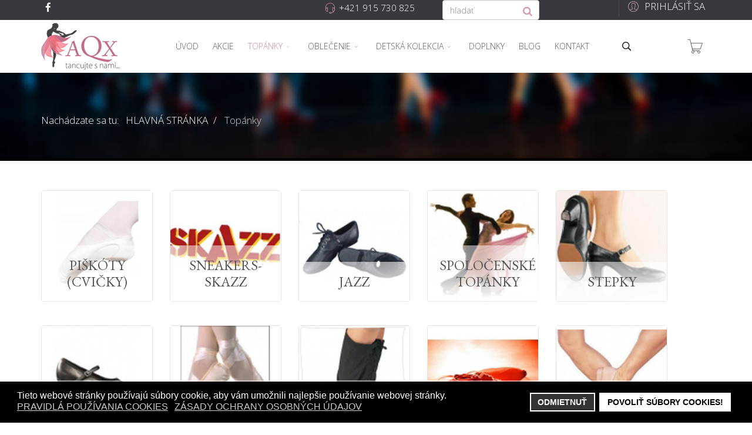

--- FILE ---
content_type: text/html; charset=utf-8
request_url: https://aqx.sk/tanecne-topanky/pi%EF%BF%BD%EF%BF%BDk%EF%BF%BD%EF%BF%BDty-cvi%EF%BF%BD%EF%BF%BDky
body_size: 22843
content:
<!DOCTYPE html>
<html xmlns="http://www.w3.org/1999/xhtml" xml:lang="sk-sk" lang="sk-sk" dir="ltr">
        <head>
        <meta http-equiv="X-UA-Compatible" content="IE=edge">
        <meta name="viewport" content="width=device-width, initial-scale=1">
                <!-- head -->
        <base href="https://aqx.sk/tanecne-topanky/pi%EF%BF%BD%EF%BF%BDk%EF%BF%BD%EF%BF%BDty-cvi%EF%BF%BD%EF%BF%BDky" />
	<meta http-equiv="content-type" content="text/html; charset=utf-8" />
	<meta name="title" content="Tanečné topánky" />
	<meta name="description" content="Tanečné topánky. Pokračovať v čítaní" />
	<title>Tanečné topánky</title>
	<link href="https://aqx.sk/tanecne-topanky" rel="canonical" />
	<link href="/images/logo.png" rel="shortcut icon" type="image/vnd.microsoft.icon" />
	<link href="https://aqx.sk/component/search/?Itemid=136&amp;virtuemart_category_id=1&amp;format=opensearch" rel="search" title="Hľadať AQX" type="application/opensearchdescription+xml" />
	<link href="/components/com_virtuemart/assets/css/vm-ltr-common.css?vmver=468268d5" rel="stylesheet" type="text/css" />
	<link href="/components/com_virtuemart/assets/css/vm-ltr-site.css?vmver=468268d5" rel="stylesheet" type="text/css" />
	<link href="/components/com_virtuemart/assets/css/jquery.fancybox-1.3.4.css?vmver=468268d5" rel="stylesheet" type="text/css" />
	<link href="//fonts.googleapis.com/css?family=Open+Sans:300,300italic,regular,italic,600,600italic,700,700italic,800,800italic&amp;subset=latin-ext" rel="stylesheet" type="text/css" />
	<link href="//fonts.googleapis.com/css?family=EB+Garamond:regular,italic,500,500italic,600,600italic,700,700italic,800,800italic&amp;subset=latin-ext" rel="stylesheet" type="text/css" />
	<link href="//fonts.googleapis.com/css?family=Raleway:100,100italic,200,200italic,300,300italic,regular,italic,500,500italic,600,600italic,700,700italic,800,800italic,900,900italic&amp;subset=latin-ext" rel="stylesheet" type="text/css" />
	<link href="/templates/flex/css/bootstrap.min.css" rel="stylesheet" type="text/css" />
	<link href="/templates/flex/css/font-awesome.min.css" rel="stylesheet" type="text/css" />
	<link href="/templates/flex/css/legacy.css" rel="stylesheet" type="text/css" />
	<link href="/templates/flex/css/template.css" rel="stylesheet" type="text/css" />
	<link href="/templates/flex/css/presets/preset1.css" rel="stylesheet" type="text/css" class="preset" />
	<link href="/templates/flex/css/custom.css" rel="stylesheet" type="text/css" />
	<link href="https://aqx.sk/media/com_acymailing/css/module_default.css?v=1552390210" rel="stylesheet" type="text/css" />
	<link href="/plugins/system/gdpr/assets/css/cookieconsent.min.css" rel="stylesheet" type="text/css" />
	<link href="/plugins/system/gdpr/assets/css/jquery.fancybox.min.css" rel="stylesheet" type="text/css" />
	<style type="text/css">
body.site {background-color:#ffffff;}body{font-family:Open Sans, sans-serif; font-size:17px; font-weight:300; }h1{font-family:Open Sans, sans-serif; font-size:40px; font-weight:300; }h2{font-family:EB Garamond, sans-serif; font-size:33px; font-weight:normal; }h3{font-family:EB Garamond, sans-serif; font-size:27px; font-weight:normal; }h4{font-family:Raleway, sans-serif; font-size:23px; font-weight:normal; }h5{font-family:Open Sans, sans-serif; font-size:20px; font-weight:600; }h6{font-family:EB Garamond, sans-serif; font-size:20px; font-weight:normal; }.sp-megamenu-parent{font-family:Open Sans, sans-serif; font-size:14px; font-weight:300; }.sp-page-title, .sp-page-title-no-img {height:150px;text-align:left;background-image: url([data-uri]);background-repeat:no-repeat;background-position:50% 50%;background-size:cover;background-attachment:fixed;}#sp-title h1, #sp-title h2,#sp-title h3 {}#sp-top-bar{ background-color:#3a383f;color:#d4d4d4; }#sp-top-bar a{color:#ffffff;}#sp-top-bar a:hover{color:#d1d1d1;}#sp-header{ background-color:#ffffff;color:#17191c; }#sp-header a{color:#616161;}#sp-header a:hover{color:#383838;}#sp-bottom-component{ background-color:#e3e3e3;padding:50px 0px; }#sp-bottom{ background-color:#17191c;color:#fbfbfb;padding:100px 0px; }#sp-bottom a{color:#fbfbfb;}#sp-bottom a:hover{color:#ffffff;}#sp-footer{ background-color:#050506;color:#fbfbfb; }#sp-footer a{color:#d6d6d6;}#sp-footer a:hover{color:#f0f0f0;}.offcanvas-menu{}.offcanvas-menu ul li a{color: }.offcanvas-menu .offcanvas-inner .search input.inputbox{border-color: }#sp-header .top-search-wrapper .icon-top-wrapper,#sp-header .top-search-wrapper .icon-top-wrapper >i:before,.sp-megamenu-wrapper > .sp-megamenu-parent >li >a,.sp-megamenu-wrapper #offcanvas-toggler,#sp-header .modal-login-wrapper span,#sp-header .ap-my-account i.pe-7s-user,#sp-header .ap-my-account .info-text,#sp-header .mod-languages,.logo,#cart-menu,#cd-menu-trigger,.cd-cart,.cd-cart > i{height:90px;line-height:90px;}.total_products{top:calc(90px / 2 - 22px);}#sp-header,.transparent-wrapper{height:90px;}.transparent,.sticky-top{}#sp-header #sp-menu .sp-megamenu-parent >li >a,#sp-header #sp-menu .sp-megamenu-parent li .sp-dropdown >li >a,#sp-header .top-search-wrapper .icon-top-wrapper i,#sp-header #cd-menu-trigger i,#sp-header .cd-cart i,#sp-header .top-search-wrapper{}#sp-header #sp-menu .sp-dropdown .sp-dropdown-inner{background:#c16c86}#sp-header #sp-menu .sp-dropdown .sp-dropdown-inner li.sp-menu-item >a,#sp-header #sp-menu .sp-dropdown .sp-dropdown-inner li.sp-menu-item.separator >a,#sp-header #sp-menu .sp-dropdown .sp-dropdown-inner li.sp-menu-item.separator >a:hover,#sp-header .sp-module-content ul li a,#sp-header .vm-menu .vm-title{color:#f0f0f0}.sticky .logo,.sticky #cart-menu,.sticky #cd-menu-trigger,.sticky .cd-cart,.sticky .cd-cart >i,.sticky .menu-is-open >i,#sp-header.sticky .modal-login-wrapper span,#sp-header.sticky .ap-my-account i.pe-7s-user,#sp-header.sticky .ap-my-account .info-text,#sp-header.sticky .mod-languages,#sp-header.sticky .top-search-wrapper .icon-top-wrapper,#sp-header.sticky .top-search-wrapper .icon-top-wrapper >i:before,.sticky .sp-megamenu-wrapper > .sp-megamenu-parent >li >a,.sticky .sp-megamenu-wrapper #offcanvas-toggler,.sticky #sp-logo a.logo{ height:70px;line-height:70px; } .sticky .total_products{top: calc(70px / 2 - 22px);} .sticky .sticky__wrapper{ height:70px; -webkit-animation-name:fade-in-down;animation-name:fade-in-down;}.sticky .sticky__wrapper .sp-sticky-logo {height:70px;}.sticky.onepage .sticky__wrapper,.sticky.white .sticky__wrapper,.sticky.transparent .sticky__wrapper{} #sp-header.sticky #sp-menu .sp-megamenu-wrapper .sp-megamenu-parent >li >a,#sp-header.sticky .top-search-wrapper,#sp-header.sticky .top-search-wrapper .icon-top-wrapper i,#sp-header.sticky #cd-menu-trigger i,#sp-header.sticky .cd-cart i{;}#sp-header.sticky #sp-menu .sp-megamenu-wrapper .sp-megamenu-parent >li.active>a,#sp-header.sticky #sp-menu .sp-megamenu-wrapper .sp-megamenu-parent >li.current-item>a,#sp-header.sticky #sp-menu .sp-megamenu-wrapper .sp-megamenu-parent >li.sp-has-child.active>a,.sticky #offcanvas-toggler >i,.sticky #offcanvas-toggler >i:hover{color:;} div.cc-window.cc-floating{max-width:24em}@media(max-width: 639px){div.cc-window.cc-floating:not(.cc-center){max-width: none}}div.cc-window, span.cc-cookie-settings-toggler{font-size:16px}div.cc-revoke{font-size:16px}div.cc-settings-label,span.cc-cookie-settings-toggle{font-size:14px}div.cc-window.cc-banner{padding:1em 1.8em}div.cc-window.cc-floating{padding:2em 1.8em}input.cc-cookie-checkbox+span:before, input.cc-cookie-checkbox+span:after{border-radius:1px}
	</style>
	<script type="application/json" class="joomla-script-options new">{"csrf.token":"cd430237546997d151d081bbd5324279","system.paths":{"root":"","base":""},"system.keepalive":{"interval":840000,"uri":"\/component\/ajax\/?format=json"}}</script>
	<script src="/media/jui/js/jquery.min.js?61b75efec820626fc1eaa1c83bf2752f" type="text/javascript"></script>
	<script src="/media/jui/js/jquery-noconflict.js?61b75efec820626fc1eaa1c83bf2752f" type="text/javascript"></script>
	<script src="/media/jui/js/jquery-migrate.min.js?61b75efec820626fc1eaa1c83bf2752f" type="text/javascript"></script>
	<script src="/components/com_virtuemart/assets/js/vmsite.js?vmver=468268d5" type="text/javascript"></script>
	<script src="/components/com_virtuemart/assets/js/vmprices.js?vmver=468268d5" type="text/javascript"></script>
	<script src="/components/com_virtuemart/assets/js/dynupdate.js?vmver=468268d5" type="text/javascript"></script>
	<script src="/components/com_virtuemart/assets/js/fancybox/jquery.fancybox-1.3.4.pack.js?vmver=468268d5" type="text/javascript"></script>
	<script src="/templates/flex/js/bootstrap.min.js" type="text/javascript"></script>
	<script src="/templates/flex/js/SmoothScroll.js" type="text/javascript"></script>
	<script src="/templates/flex/js/jquery.easing.min.js" type="text/javascript"></script>
	<script src="/templates/flex/js/main.js" type="text/javascript"></script>
	<script src="https://aqx.sk/media/com_acymailing/js/acymailing_module.js?v=5104" type="text/javascript" async="async"></script>
	<script src="/templates/flex/js/vm-cart.js" type="text/javascript"></script>
	<script src="/modules/mod_virtuemart_cart/assets/js/update_cart.js?vmver=468268d5" type="text/javascript"></script>
	<script src="/media/system/js/core.js?61b75efec820626fc1eaa1c83bf2752f" type="text/javascript"></script>
	<!--[if lt IE 9]><script src="/media/system/js/polyfill.event.js?61b75efec820626fc1eaa1c83bf2752f" type="text/javascript"></script><![endif]-->
	<script src="/media/system/js/keepalive.js?61b75efec820626fc1eaa1c83bf2752f" type="text/javascript"></script>
	<script src="/plugins/system/gdpr/assets/js/jquery.fancybox.min.js" type="text/javascript" defer="defer"></script>
	<script src="/plugins/system/gdpr/assets/js/cookieconsent.min.js" type="text/javascript" defer="defer"></script>
	<script src="/plugins/system/gdpr/assets/js/init.js" type="text/javascript" defer="defer"></script>
	<script type="text/javascript">
//<![CDATA[ 
if (typeof Virtuemart === "undefined"){
	var Virtuemart = {};}
var vmSiteurl = 'https://aqx.sk/' ;
Virtuemart.vmSiteurl = vmSiteurl;
var vmLang = '&lang=sk';
Virtuemart.vmLang = vmLang; 
var vmLangTag = 'sk';
Virtuemart.vmLangTag = vmLangTag;
var Itemid = '&Itemid=136';
Virtuemart.addtocart_popup = "1" ; 
var vmCartError = Virtuemart.vmCartError = "Vyskytla sa chyba počas aktualizovania vášho košíka.";
var usefancy = true; //]]>
var sp_preloader = "0";var sp_offanimation = "default";var stickyHeaderVar = "1";var stickyHeaderAppearPoint = 250;	if(typeof acymailingModule == 'undefined'){
				var acymailingModule = [];
			}
			
			acymailingModule['emailRegex'] = /^[a-z0-9!#$%&\'*+\/=?^_`{|}~-]+(?:\.[a-z0-9!#$%&\'*+\/=?^_`{|}~-]+)*\@([a-z0-9-]+\.)+[a-z0-9]{2,10}$/i;

			acymailingModule['NAMECAPTION'] = 'Meno';
			acymailingModule['NAME_MISSING'] = 'Prosím zadajte Vaše meno';
			acymailingModule['EMAILCAPTION'] = 'E-Mail';
			acymailingModule['VALID_EMAIL'] = 'Prosím vložte platnú e-mailovú adresu';
			acymailingModule['ACCEPT_TERMS'] = 'Prosím prečítajte si obchodné podmienky';
			acymailingModule['CAPTCHA_MISSING'] = 'Prosím opíšte bezpečnostný kód zobrazený v obrázku captcha';
			acymailingModule['NO_LIST_SELECTED'] = 'Prosím, vyberte zoznamy, ku ktorým sa chcete prihlásiť na odber';
		
acymailingModule['excludeValuesformAcymailing87261'] = [];
acymailingModule['excludeValuesformAcymailing87261']['name'] = 'Meno';
acymailingModule['excludeValuesformAcymailing87261']['email'] = 'E-Mail';
jQuery(function($){ initTooltips(); $("body").on("subform-row-add", initTooltips); function initTooltips (event, container) { container = container || document;$(container).find(".hasTooltip").tooltip({"html": true,"container": "body"});} });var gdprConfigurationOptions = { complianceType: 'opt-in',
																			  disableFirstReload: 0,
																	  		  blockJoomlaSessionCookie: 1,
																			  blockExternalCookiesDomains: 0,
																			  externalAdvancedBlockingModeCustomAttribute: '',
																			  allowedCookies: '',
																			  blockCookieDefine: 1,
																			  autoAcceptOnNextPage: 0,
																			  revokable: 1,
																			  lawByCountry: 0,
																			  checkboxLawByCountry: 0,
																			  cacheGeolocationCountry: 1,
																			  countryAcceptReloadTimeout: 1000,
																			  usaCCPARegions: null,
																			  dismissOnScroll: 0,
																			  dismissOnTimeout: 0,
																			  containerSelector: 'body',
																			  hideOnMobileDevices: 0,
																			  autoFloatingOnMobile: 0,
																			  autoFloatingOnMobileThreshold: 1024,
																			  autoRedirectOnDecline: 0,
																			  autoRedirectOnDeclineLink: '',
																			  defaultClosedToolbar: 0,
																			  toolbarLayout: 'basic',
																			  toolbarTheme: 'block',
																			  revocableToolbarTheme: 'basic',
																			  toolbarPosition: 'bottom',
																			  toolbarCenterTheme: 'compact',
																			  revokePosition: 'revoke-top',
																			  toolbarPositionmentType: 1,
																			  popupEffect: 'fade',
																			  popupBackground: '#000000',
																			  popupText: '#ffffff',
																			  popupLink: '#ffffff',
																			  buttonBackground: '#ffffff',
																			  buttonBorder: '#ffffff',
																			  buttonText: '#000000',
																			  highlightOpacity: '100',
																			  highlightBackground: '#333333',
																			  highlightBorder: '#ffffff',
																			  highlightText: '#ffffff',
																			  highlightDismissBackground: '#333333',
																		  	  highlightDismissBorder: '#ffffff',
																		 	  highlightDismissText: '#ffffff',
																			  hideRevokableButton: 0,
																			  hideRevokableButtonOnscroll: 0,
																			  customRevokableButton: 0,
																			  headerText: 'Súbory cookie používané na webových stránkach!',
																			  messageText: 'Tieto webové stránky používajú súbory cookie, aby vám umožnili najlepšie používanie webovej stránky.',
																			  denyMessageEnabled: 1, 
																			  denyMessage: 'Odmietli ste súbory cookies, aby ste mohli čo najlepšie používať tieto webové stránky, súhlaste s používaním súborov cookies.',
																			  placeholderBlockedResources: 0, 
																			  placeholderBlockedResourcesAction: '',
																	  		  placeholderBlockedResourcesText: 'You must accept cookies and reload the page to view this content',
																			  placeholderIndividualBlockedResourcesText: 'You must accept cookies from {domain} and reload the page to view this content',
																			  dismissText: 'Mám to!',
																			  allowText: 'Povoliť súbory cookies!',
																			  denyText: 'Odmietnuť',
																			  cookiePolicyLinkText: 'Pravidlá používania cookies',
																			  cookiePolicyLink: '/pravidla-pouzivania-cookies',
																			  cookiePolicyRevocableTabText: 'Pravidlá používania cookies',
																			  privacyPolicyLinkText: 'Zásady ochrany osobných údajov',
																			  privacyPolicyLink: '/ochrana-udajov',
																			  categoriesCheckboxTemplate: 'cc-checkboxes-light',
																			  toggleCookieSettings: 0,
																	  		  toggleCookieSettingsText: '<span class="cc-cookie-settings-toggle">Settings <span class="cc-cookie-settings-toggler">&#x25EE;</span></span>',
																			  toggleCookieSettingsButtonBackground: '#333333',
																			  toggleCookieSettingsButtonBorder: '#FFFFFF',
																			  toggleCookieSettingsButtonText: '#FFFFFF',
																			  showLinks: 1,
																			  blankLinks: '_blank',
																			  autoOpenPrivacyPolicy: 0,
																			  openAlwaysDeclined: 1,
																			  cookieSettingsLabel: 'Cookie settings:',
															  				  cookieSettingsDesc: 'Choose which kind of cookies you want to disable by clicking on the checkboxes. Click on a category name for more informations about used cookies.',
																			  cookieCategory1Enable: 0,
																			  cookieCategory1Name: 'Necessary',
																			  cookieCategory1Locked: 0,
																			  cookieCategory2Enable: 0,
																			  cookieCategory2Name: 'Preferences',
																			  cookieCategory2Locked: 0,
																			  cookieCategory3Enable: 0,
																			  cookieCategory3Name: 'Štatistika',
																			  cookieCategory3Locked: 0,
																			  cookieCategory4Enable: 0,
																			  cookieCategory4Name: 'Marketing',
																			  cookieCategory4Locked: 0,
																			  cookieCategoriesDescriptions: {},
																			  alwaysReloadAfterCategoriesChange: 0,
																			  preserveLockedCategories: 0,
																			  reloadOnfirstDeclineall: 0,
																			  trackExistingCheckboxSelectors: '',
															  		  		  trackExistingCheckboxConsentLogsFormfields: 'name,email,subject,message',
																			  allowallShowbutton: 0,
																			  allowallText: 'Allow all cookies',
																			  allowallButtonBackground: '#FFFFFF',
																			  allowallButtonBorder: '#FFFFFF',
																			  allowallButtonText: '#000000',
																			  includeAcceptButton: 0,
																			  optoutIndividualResources: 0,
																			  externalAdvancedBlockingModeTags: 'iframe,script,img,source,link',
																			  debugMode: 0
																		};var gdpr_ajax_livesite='https://aqx.sk/';var gdpr_enable_log_cookie_consent=1;var gdprFancyboxWidth=1200;var gdprFancyboxHeight=800;var gdprCloseText='Close';var gdprUseFancyboxLinks=1;
	</script>

                    </head>
    <body class="site com-virtuemart view-category no-layout no-task itemid-136 sk-sk ltr sticky-header layout-fluid off-canvas-menu-init">
    
    	        <div class="body-wrapper off-canvas-menu-wrap">
            <div class="body-innerwrapper body_innerwrapper_overflow">
    			<section id="sp-top-bar"><div class="container"><div class="row"><div id="sp-top1" class="col-xs-12 col-sm-3 col-md-3 hidden-xs"><div class="sp-column"><ul class="social-icons"><li><a target="_blank" href="https://www.facebook.com/aqx.sk"><i class="fa fa-facebook"></i></a></li></ul></div></div><div id="sp-top2" class="col-xs-12 col-sm-3 col-md-4"><div class="sp-column pull-right"><ul class="sp-contact-info"><li class="sp-contact-phone"><i class="pe pe-7s-headphones" aria-hidden="true"></i> <a href="tel:+421915730825">+421 915 730 825</a></li></ul></div></div><div id="sp-search" class="col-xs-12 col-sm-3 col-md-2"><div class="sp-column"><div class="sp-module "><div class="sp-module-content"><!--BEGIN Search Box -->
<form action="/component/virtuemart/results,1-?search=true&amp;Itemid=136" method="get">
<div class="search flex-search">
<input name="keyword" id="mod_virtuemart_search" maxlength="20" alt="Vyhľadať" class="inputbox search-query" type="text" size="20" value="hľadať"  onblur="if(this.value=='') this.value='hľadať';" onfocus="if(this.value=='hľadať') this.value='';" /></div>
		<input type="hidden" name="limitstart" value="0" />
		<input type="hidden" name="option" value="com_virtuemart" />
		<input type="hidden" name="view" value="category" />
		<input type="hidden" name="virtuemart_category_id" value="0"/>

	  </form>

<!-- End Search Box -->
</div></div></div></div><div id="sp-top3" class="col-xs-12 col-sm-3 col-md-3"><div class="sp-column pull-right"><div class="sp-module "><div class="sp-module-content"><div class="modal-login-wrapper">
	<span class="top-divider"></span>
    <div class="ap-modal-login" >
        <span class="ap-login">
            <a href="#" role="button" data-toggle="modal" data-target="#login">
                <i class="pe pe-7s-user"></i>
                <span class="info-content">
                Prihlásiť sa                </span>
            </a>  
        </span>
    
        <!--Modal-->
        <div id="login" class="modal fade modal-login" tabindex="-1" role="dialog" aria-labelledby="myModalLabel" aria-hidden="true">
            <div class="modal-dialog">
                <!-- Modal content-->
                <div class="modal-content">
                    <div class="modal-header">
                        <button type="button" class="close" data-dismiss="modal" aria-hidden="true"><i class="pe pe-7s-close-circle"></i></button>
                        <h2 class="title"><i class="pe pe-7s-user"></i>Prihlásiť</h2>
                    </div>
                    <div class="modal-body">
    
                        <form action="https://aqx.sk/tanecne-topanky" method="post" id="modal-login-form" >
                                                        <fieldset class="userdata">
                                <input id="modallgn-username" placeholder="Používateľské meno" type="text" name="username" class="input-block-level" required="required"  />
                                <input id="modallgn-passwd" type="password" placeholder="Heslo" name="password" class="input-block-level" required="required" />
                                                                <div class="clearfix"></div>
                                                                    <div class="modlgn-remember remember-wrap">
                                        <input id="modallgn-remember" type="checkbox" name="remember" class="inputbox" value="yes"/>
                                        <label for="modallgn-remember">Pamätaj si ma</label>
                                    </div>
                                                                <div class="button-wrap pull-left">
                                    <input type="submit" name="Submit" class="btn btn-primary" value="Prihlásiť" />
                                </div>
                                <div class="forget-name-link pull-right">
                                    Zabudnuté <a href="/moj-ucet?view=remind">
                                    Užívateľské meno</a> alebo <a href="/moj-ucet?view=reset">
                                    Heslo</a> ?                                </div>
    
                                <input type="hidden" name="option" value="com_users" />
                                <input type="hidden" name="task" value="user.login" />
                                <input type="hidden" name="return" value="aHR0cHM6Ly9hcXguc2svdGFuZWNuZS10b3Bhbmt5L3BpJUVGJUJGJUJEJUVGJUJGJUJEayVFRiVCRiVCRCVFRiVCRiVCRHR5LWN2aSVFRiVCRiVCRCVFRiVCRiVCRGt5" />
                                <input type="hidden" name="cd430237546997d151d081bbd5324279" value="1" />                            </fieldset>
                                                    </form>
    
                    </div>
                    <!--/Modal body-->
    
                                                <div class="modal-footer">
                        Ste tu nový?                             <a href="/moj-ucet?view=registration">
                                Vytvoriť účet                            </a>
                         </div>
                                            <!--/Modal footer-->
                </div> <!-- Modal content-->
            </div> <!-- /.modal-dialog -->
        </div><!--/Modal-->
    </div>
</div></div></div></div></div></div></div></section><header id="sp-header" class="flex"><div class="container"><div class="row"><div id="sp-logo" class="col-xs-5 col-sm-4 col-md-2"><div class="sp-column"><a class="logo" href="/"><img style="max-width:134px;max-height:80px;" class="sp-default-logo" src="/images/logo.png" alt="AQX"><img style="max-width:134px;max-height:80px;" class="sp-retina-logo" src="/images/logo@2x.png" alt="AQX"></a></div></div><div id="sp-menu" class="col-xs-4 col-sm-5 col-md-8"><div class="sp-column">			<div class="sp-megamenu-wrapper">
				<a id="offcanvas-toggler" class="visible-sm visible-xs" href="#" aria-label="Menu"><i class="fa fa-bars" aria-hidden="true" title="Menu"></i></a>
				<ul class="sp-megamenu-parent menu-fade-down-fade-up hidden-sm hidden-xs"><li class="sp-menu-item"><a  href="/"  >Úvod</a></li><li class="sp-menu-item"><a  href="/akcie"  >Akcie</a></li><li class="sp-menu-item sp-has-child current-item active"><a  href="/tanecne-topanky"  >Topánky</a><div class="sp-dropdown sp-dropdown-main sp-dropdown-mega sp-menu-right" style="width: 300px;"><div class="sp-dropdown-inner"><div class="row"><div class="col-sm-12"><div class="sp-module "><div class="sp-module-content">
<ul class="accordion-menu VMmenu" >

<li><a href="/tanecne-topanky/piškóty-cvičky" >Piškóty (cvičky) <span class="nmb_products">11</span></a>	
	</li>

<li><a href="/tanecne-topanky/sneakers-skazz" >Sneakers-Skazz <span class="nmb_products">33</span></a>	
	</li>

<li><a href="/tanecne-topanky/jazz" >Jazz <span class="nmb_products">32</span></a>	
	</li>

<li><a href="/tanecne-topanky/spolo??ensk??-top??nky" >Spoločenské topánky <span class="nmb_products">77</span></a>	
		
    <span class="vmmenu-toggler collapsed" data-toggle="collapse" data-target="#collapse-vmmenu-10"><i class="open-icon fa fa-angle-down"></i></span>
    
    <ul class="collapse" id="collapse-vmmenu-10">
                <li><a href="/tanecne-topanky/spoločenské-topánky/dámy" >Dámy<span class="nmb_products">58</span></a></li>
                <li><a href="/tanecne-topanky/spoločenské-topánky/páni" >Páni<span class="nmb_products">24</span></a></li>
            </ul>
    </li>

<li><a href="/tanecne-topanky/stepky" >Stepky <span class="nmb_products">11</span></a>	
	</li>

<li><a href="/tanecne-topanky/charakterová-obuv" >Charakterová obuv <span class="nmb_products">15</span></a>	
	</li>

<li><a href="/tanecne-topanky/baletné-špičky" >Baletné špičky <span class="nmb_products">6</span></a>	
	</li>

<li><a href="/tanecne-topanky/scénická-obuv" >Scénická obuv <span class="nmb_products">2</span></a>	
	</li>

<li><a href="/tanecne-topanky/čižmy-a-krpce" >Čižmy a krpce <span class="nmb_products">1</span></a>	
	</li>

<li><a href="/tanecne-topanky/učiteľská-obuv" >Učiteľská obuv <span class="nmb_products">3</span></a>	
	</li>
</ul>
</div></div></div></div></div></div></li><li class="sp-menu-item sp-has-child"><a  href="/tanecne-oblecenie"  >Oblečenie</a><div class="sp-dropdown sp-dropdown-main sp-dropdown-mega sp-menu-right" style="width: 600px;"><div class="sp-dropdown-inner"><div class="row"><div class="col-sm-6"><div class="sp-module "><h3 class="sp-module-title">PRE DÁMY<div class="divider"></div></h3><div class="divider"></div><div class="sp-module-content">
<ul class="accordion-menu VMmenu" >

<li><a href="/tanecne-oblecenie/zeny/nohavice" >Nohavice <span class="nmb_products">2</span></a>	
	</li>

<li><a href="/tanecne-oblecenie/zeny/pančuchy" >Pančuchy <span class="nmb_products">5</span></a>	
	</li>

<li><a href="/tanecne-oblecenie/zeny/sukne-šaty" >Sukne / šaty <span class="nmb_products">3</span></a>	
	</li>

<li><a href="/tanecne-oblecenie/zeny/zateplovací-program" >Zateplovací program <span class="nmb_products">2</span></a>	
	</li>

<li><a href="/tanecne-oblecenie/zeny/športové-podprsenky" >Športové podprsenky <span class="nmb_products">1</span></a>	
	</li>

<li><a href="/tanecne-oblecenie/zeny/dresy-1" >Dresy <span class="nmb_products">6</span></a>	
	</li>

<li><a href="/tanecne-oblecenie/zeny/tricka-topy" >Tričká / topy <span class="nmb_products">5</span></a>	
	</li>
</ul>
</div></div></div><div class="col-sm-6"><div class="sp-module "><h3 class="sp-module-title">PRE PÁNOV<div class="divider"></div></h3><div class="divider"></div><div class="sp-module-content">
<ul class="accordion-menu VMmenu" >

<li><a href="/tanecne-oblecenie/muzi/suspenzory" >Suspenzory <span class="nmb_products">3</span></a>	
	</li>

<li><a href="/tanecne-oblecenie/muzi/zateplovací-program-1" >Zateplovací program <span class="nmb_products">1</span></a>	
	</li>

<li><a href="/tanecne-oblecenie/muzi/dresy-trikoty" >Dresy/Trikoty <span class="nmb_products">3</span></a>	
	</li>

<li><a href="/tanecne-oblecenie/muzi/nohavice-1" >Nohavice <span class="nmb_products">2</span></a>	
	</li>

<li><a href="/tanecne-oblecenie/muzi/tričká-tielka" >Tričká/Tielka <span class="nmb_products">1</span></a>	
	</li>
</ul>
</div></div></div></div></div></div></li><li class="sp-menu-item sp-has-child"><a  href="/detska-kolekcia"  >Detská kolekcia</a><div class="sp-dropdown sp-dropdown-main sp-dropdown-mega sp-menu-left" style="width: 300px;"><div class="sp-dropdown-inner"><div class="row"><div class="col-sm-12"><div class="sp-module "><div class="sp-module-content">
<ul class="accordion-menu VMmenu" >

<li><a href="/detska-kolekcia/piškóty-cvičky-1" >Piškóty (cvičky) <span class="nmb_products">9</span></a>	
	</li>

<li><a href="/detska-kolekcia/sneakers-skazz-1" >Sneakers-Skazz <span class="nmb_products">2</span></a>	
	</li>

<li><a href="/detska-kolekcia/spolo??ensk??-top??nky-1" >Spoločenské topánky <span class="nmb_products">6</span></a>	
		
    <span class="vmmenu-toggler collapsed" data-toggle="collapse" data-target="#collapse-vmmenu-36"><i class="open-icon fa fa-angle-down"></i></span>
    
    <ul class="collapse" id="collapse-vmmenu-36">
                <li><a href="/detska-kolekcia/spoločenské-topánky-1/dievčatá" >Dievčatá<span class="nmb_products">6</span></a></li>
                <li><a href="/detska-kolekcia/spolo??ensk??-top??nky-1/chlapci" >Chlapci<span class="nmb_products">2</span></a></li>
            </ul>
    </li>

<li><a href="/detska-kolekcia/stepky-1" >Stepky <span class="nmb_products">4</span></a>	
	</li>

<li><a href="/detska-kolekcia/jazz-1" >Jazz <span class="nmb_products">8</span></a>	
	</li>

<li><a href="/detska-kolekcia/pančuchy-1" >Pančuchy <span class="nmb_products">5</span></a>	
	</li>

<li><a href="/detska-kolekcia/charakterov??-obuv-1" >Charakterová obuv <span class="nmb_products">4</span></a>	
	</li>

<li><a href="/detska-kolekcia/dresy" >Dresy <span class="nmb_products">4</span></a>	
	</li>

<li><a href="/detska-kolekcia/tutus" >Tutus <span class="nmb_products">0</span></a>	
	</li>
</ul>
</div></div></div></div></div></div></li><li class="sp-menu-item"><a  href="/doplnky"  >Doplnky</a></li><li class="sp-menu-item"><a  href="/blog"  >Blog</a></li><li class="sp-menu-item"><a  href="/kontakt"  >Kontakt</a></li></ul>			</div>
		</div></div><div id="sp-topsearch" class="col-xs-1 col-sm-1 col-md-1"><div class="sp-column"><div class="sp-module "><div class="sp-module-content">
<div style="display:inline-block;" class="top-search-wrapper">

	<div class="icon-top-wrapper">
		<!-- 
        <i class="fa fa-search search-open-icon" aria-hidden="true"></i>
		<i class="fa fa-times search-close-icon" aria-hidden="true"></i> 
        -->
        <i class="pe pe-7s-search search-open-icon" aria-hidden="true"></i>
		<i class="pe pe-7s-close search-close-icon" aria-hidden="true"></i>
	</div>

	<div class="row top-search-input-wrap" id="top-search-input-wrap">
		<div class="top-search-wrap">
			<div class="searchwrapper">
				<form action="/tanecne-topanky" method="post">
					<div class="search">
						<div class="top-search-wrapper"><div class="sp_search_input"><input name="searchword" maxlength="200"  class="mod-search-searchword inputbox" type="text" size="20" value="Hľadať ..."  onblur="if (this.value=='') this.value='Hľadať ...';" onfocus="if (this.value=='Hľadať ...') this.value='';" /></div></div>						<input type="hidden" name="task" value="search" />
						<input type="hidden" name="option" value="com_search" />
						<input type="hidden" name="Itemid" value="136" />
					</div>
				</form>
			</div> <!-- /.searchwrapper -->
		</div> <!-- /.col-sm-6 -->
	</div> <!-- /.row -->
</div> <!-- /.top-search-wrapper -->	</div></div></div></div><div id="sp-shoppingcart" class="col-xs-1 col-sm-1 col-md-1"><div class="sp-column"><div class="sp-module "><div class="sp-module-content">                
<!-- Virtuemart 2 Ajax Card -->
<div class="vmCartModule " id="vmCartModule" >
    
       <div id="cart-menu">
        <a id="cd-menu-trigger" href="#0" class="cd-cart">
        <i class="pe pe-7s-cart"></i>
                            <div class="total_products empty_basket">0</div>
                    </a>
    </div>
    
	<nav id="cd-lateral-nav">
		<div class="cd-navigation">
		   
          <h5 style="text-align:center;">Nedávno pridané položky:</h5><hr />
      
	<div id="hiddencontainer" class="hiddencontainer" style="display:none;">
		<div class="vmcontainer">
			<div class="product_row">
				<div class="quantity"></div>
                <div class="image cart-image pull-left"></div>                
                <div class="cart-item">
                   <div class="product_name"></div>
					                        <div class="subtotal_with_tax"></div>  
                                        <div class="customProductData"></div>                    
                  </div>  
               <hr style="width:100%;clear:both;" /> 
			</div>
		</div>
	</div>
	<div class="vm_cart_products">
		<div class="vmcontainer">

			   
                     <div class="empty_cart"><h3>Košík je prázdny</h3>
            <i class="pe pe-7s-cart">
            <span class="fa fa-ban"></span>
            </i>
            </div>
             
       
     </div>    
	</div>

        <div class="total">
                    </div>

        <div style="clear:both;display:block;" class="show_cart">
                    </div>
        
		</div>
	</nav>
<div class="payments-signin-button" ></div><noscript>
Prosím počkajte</noscript>
</div>
</div></div></div></div></div></div></header><section id="sp-page-title"><div class="row"><div id="sp-title" class="col-sm-12 col-md-12"><div class="sp-column"><div class="lazyload sp-page-title" data-bg="https://aqx.sk/images/pics/pozadie_zahlavia.jpg"><div class="container"><h2 itemprop="headline" style="font-size:32px;"> </h2>
<ol itemscope itemtype="https://schema.org/BreadcrumbList" class="breadcrumb">
	<span>Nachádzate sa tu: &#160;</span>			<li itemprop="itemListElement" itemscope itemtype="https://schema.org/ListItem">
									<a itemprop="item" href="/" class="pathway"><span itemprop="name">Hlavná stránka</span></a>
								<meta itemprop="position" content="1">
			</li>
					<li itemprop="itemListElement" itemscope itemtype="https://schema.org/ListItem" class="active">
				<span itemprop="name">
					Topánky				</span>
				<meta itemprop="position" content="2">
			</li>
		</ol>
</div></div></div></div></div></section><section id="sp-main-body"><div class="container"><div class="row"><div id="sp-component" class="col-sm-12 col-md-12"><div class="sp-column "><div id="system-message-container">
	</div>
 <div class="category-view">

<div class="category-view related-category-view">

  <div class="row productwrap">
            <div class="product col-sm-6 col-md-2 vertical-separator">
      <div class="spacer">
          <div class="spacer-img">
            <a href="/tanecne-topanky/piškóty-cvičky">
              <img  loading="lazy"  src="/images/virtuemart/category/resized/M 8-120x120_640x640.jpg"  alt="M 8-120x120"  /><span class="overlay"><h3>Piškóty (cvičky)</h3></span>              </a>
          </div>
      </div>
    </div>
	        <div class="product col-sm-6 col-md-2 vertical-separator">
      <div class="spacer">
          <div class="spacer-img">
            <a href="/tanecne-topanky/sneakers-skazz">
              <img  loading="lazy"  src="/images/virtuemart/category/resized/images-120x120_640x640.jpg"  alt="images-120x120"  /><span class="overlay"><h3>Sneakers-Skazz</h3></span>              </a>
          </div>
      </div>
    </div>
	        <div class="product col-sm-6 col-md-2 vertical-separator">
      <div class="spacer">
          <div class="spacer-img">
            <a href="/tanecne-topanky/jazz">
              <img  loading="lazy"  src="/images/virtuemart/category/resized/JAZZ-120x120_640x640.jpg"  alt="JAZZ-120x120"  /><span class="overlay"><h3>Jazz</h3></span>              </a>
          </div>
      </div>
    </div>
	        <div class="product col-sm-6 col-md-2 vertical-separator">
      <div class="spacer">
          <div class="spacer-img">
            <a href="/tanecne-topanky/spolo??ensk??-top??nky">
              <img  loading="lazy"  src="/images/virtuemart/category/resized/ballroom shoes-120x120_640x640.jpg"  alt="ballroom shoes-120x120"  /><span class="overlay"><h3>Spoločenské topánky</h3></span>              </a>
          </div>
      </div>
    </div>
	        <div class="product col-sm-6 col-md-2 ">
      <div class="spacer">
          <div class="spacer-img">
            <a href="/tanecne-topanky/stepky">
              <img  loading="lazy"  src="/images/virtuemart/category/resized/FLAMENCO-120x1203_640x640.jpg"  alt="FLAMENCO-120x1203"  /><span class="overlay"><h3>Stepky</h3></span>              </a>
          </div>
      </div>
    </div>
	        <div class="clear"></div>
	</div>
		    	    <div class="horizontal-separator"></div>
	      <div class="row productwrap">
            <div class="product col-sm-6 col-md-2 vertical-separator">
      <div class="spacer">
          <div class="spacer-img">
            <a href="/tanecne-topanky/charakterová-obuv">
              <img  loading="lazy"  src="/images/virtuemart/category/resized/charakterová obuv-120x120_640x640.jpg"  alt="charakterová obuv-120x120"  /><span class="overlay"><h3>Charakterová obuv</h3></span>              </a>
          </div>
      </div>
    </div>
	        <div class="product col-sm-6 col-md-2 vertical-separator">
      <div class="spacer">
          <div class="spacer-img">
            <a href="/tanecne-topanky/baletné-špičky">
              <img  loading="lazy"  src="/images/virtuemart/category/resized/PIČKY-120x120_640x640.jpg"  alt="PIČKY-120x120"  /><span class="overlay"><h3>Baletné špičky</h3></span>              </a>
          </div>
      </div>
    </div>
	        <div class="product col-sm-6 col-md-2 vertical-separator">
      <div class="spacer">
          <div class="spacer-img">
            <a href="/tanecne-topanky/scénická-obuv">
              <img  loading="lazy"  src="/images/virtuemart/category/resized/scénická obuv-2-120x120_640x640.jpg"  alt="scénická obuv-2-120x120"  /><span class="overlay"><h3>Scénická obuv</h3></span>              </a>
          </div>
      </div>
    </div>
	        <div class="product col-sm-6 col-md-2 vertical-separator">
      <div class="spacer">
          <div class="spacer-img">
            <a href="/tanecne-topanky/čižmy-a-krpce">
              <img  loading="lazy"  src="/images/virtuemart/category/resized/KRB-120x120_640x640.jpg"  alt="KRB-120x120"  /><span class="overlay"><h3>Čižmy a krpce</h3></span>              </a>
          </div>
      </div>
    </div>
	        <div class="product col-sm-6 col-md-2 ">
      <div class="spacer">
          <div class="spacer-img">
            <a href="/tanecne-topanky/učiteľská-obuv">
              <img  loading="lazy"  src="/images/virtuemart/category/resized/TEACHER-120x120_640x640.jpg"  alt="TEACHER-120x120"  /><span class="overlay"><h3>Učiteľská obuv</h3></span>              </a>
          </div>
      </div>
    </div>
	        <div class="clear"></div>
	</div>
		    </div><div class="browse-view">
<h1>Tanečné topánky</h1>
<div style="margin-bottom:25px;" class="clear"></div>
<div class="category_description">
	</div>

<hr />
    
<div class="orderby-displaynumber">
	<div class="floatleft vm-order-list">
		<div class="orderlistcontainer"><div class="title">Zoradiť podľa</div><div class="activeOrder"><a title="Zostupne" href="/tanecne-topanky/dirDesc?keyword=">Zoradenie Zostupne</a></div><div class="orderlist"><div><a title="Názov tovaru" href="/tanecne-topanky/by,product_name?keyword=">Názov tovaru</a></div><div><a title="Názov výrobcu" href="/tanecne-topanky/by,mf_name?keyword=">Názov výrobcu</a></div><div><a title="Cena" href="/tanecne-topanky/by,product_price?keyword=">Cena</a></div></div></div>			</div>

	<div class="floatright display-number"><span>
Výsledok 1 - 30 z 187</span><span><select id="limit" name="limit" class="inputbox" size="1" onchange="window.top.location.href=this.options[this.selectedIndex].value">
	<option value="/tanecne-topanky/results,1-20">20</option>
	<option value="/tanecne-topanky/results,1-30" selected="selected">30</option>
	<option value="/tanecne-topanky/results,1-40">40</option>
	<option value="/tanecne-topanky/results,1-80">80</option>
	<option value="/tanecne-topanky/results,1-200">200</option>
</select>
</span></div>


	<div class="clear"></div>
</div> <!-- end of orderby-displaynumber -->



		<div class="row productwrap">
			<div class="products col-sm-6 col-md-3 vertical-separator">
		<div class="spacer product-container">
			<div class="spacer-img">
				<a title="Dyna Stie S37C" href="/tanecne-topanky/sneakers-skazz/dyna-stie-s-37c-detail">
					<img  class="browseProductImage"  loading="lazy"  src="/images/virtuemart/product/resized/S37MDyna_Stie-500x500_640x640.jpg"  alt="S37MDyna_Stie-500x500"  />                    
                </a>
                
			</div> <!--spacer-img-->
			<div class="spacer-inner">
				<div class="vm-product-rating-container centered">
					                                    </div>
					<h2><a href="/tanecne-topanky/sneakers-skazz/dyna-stie-s-37c-detail" >Dyna Stie S37C</a></h2>
					<div class="main_price"><div class="product-price" id="productPrice22">
	<div class="price-without-discount"><span class="price-crossed"></span></div><div class="PricesalesPriceWithDiscount vm-nodisplay"><span class="vm-price-desc">Predajná cena po zľave</span><span class="PricesalesPriceWithDiscount"></span></div><div class="PricesalesPrice vm-display vm-price-value"><span class="PricesalesPrice">56,90 €</span></div><div class="PricediscountAmountTt vm-nodisplay"><span class="vm-price-desc">Celková zľava:</span><span class="PricediscountAmountTt"></span></div></div>

</div>
                
					                    
                        <div class="product_s_desc">
							<div class="clear"></div><hr />Tanečné topánky sneakers                                                    </div>
                    
					                    
                <div class="clear"></div>
				<div class="vm3pr-"> <hr /><span style="margin:0 auto;display:table;" class="centered"></span>	<div class="addtocart-area">
		<form method="post" class="product js-recalculate" action="/tanecne-topanky" autocomplete="off" >
			<div class="vm-customfields-wrap">
							</div>			
				
	<div class="addtocart-bar">
				
                                   <span class="calculate">
                    	<label for="quantity22" class="quantity_box">Množstvo: </label>
                        <span class="quantity-box">
                        <input type="text" class="quantity-input js-recalculate" name="quantity[]"
                            data-errStr="Tento produkt je možné zakúpiť len v násobkoch %s kusov."
                            value="1" init="1" step="1"  />
                        </span>
                        <span class="quantity-controls js-recalculate">
                        <input type="button" class="quantity-controls quantity-plus"/><i class="fa fa-chevron-up "></i>
                        <input type="button" class="quantity-controls quantity-minus"/><i class="fa fa-chevron-down"></i>
                         </span>
                     </span>
                          
			            	<span class="cd-customization">
					<button class="add-to-cart sppb-btn sppb-btn-primary" type="submit" name="addtocart">
			<input type="submit" name="addtocart" class="add-to-cart addtocart-button" value="Pridať do košíka" title="Pridať do košíka" />
			<svg x="0px" y="0px" width="32px" height="32px" viewBox="0 0 32 32">
				<path stroke-dasharray="19.79 19.79" stroke-dashoffset="19.79" fill="none" stroke="#FFFFFF" stroke-width="2" stroke-linecap="square" stroke-miterlimit="10" d="M9,17l3.9,3.9c0.1,0.1,0.2,0.1,0.3,0L23,11"/>
			</svg>
		</button>                </span>
						<input type="hidden" name="virtuemart_product_id[]" value="22"/>
			<noscript><input type="hidden" name="task" value="add"/></noscript> 
	</div>			<input type="hidden" name="option" value="com_virtuemart"/>
			<input type="hidden" name="view" value="cart"/>
			<input type="hidden" name="virtuemart_product_id[]" value="22"/>
			<input type="hidden" name="pname" value="Dyna Stie S37C"/>
			<input type="hidden" name="pid" value="22"/>
			<input type="hidden" name="Itemid" value="136"/>		</form>

	</div>

				</div>
               <div class="clear"></div>

				<div class="vm-details-button">
					<a href="/tanecne-topanky/sneakers-skazz/dyna-stie-s-37c-detail" title="Dyna Stie S37C" class="product-details">Detaily produktu</a>				</div>
                			</div> <!--spacer-inner-->
		</div> <!--spacer-->
	</div>

		<div class="products col-sm-6 col-md-3 vertical-separator">
		<div class="spacer product-container">
			<div class="spacer-img">
				<a title="So Danca SD16 (plátené piškóty)" href="/tanecne-topanky/piškóty-cvičky/sd16-plátené-piškóty-detail">
					<img  class="browseProductImage"  loading="lazy"  src="/images/virtuemart/product/resized/SD-16_640x640.jpg"  alt="SD-16"  />                    
                </a>
                
			</div> <!--spacer-img-->
			<div class="spacer-inner">
				<div class="vm-product-rating-container centered">
					                                    </div>
					<h2><a href="/tanecne-topanky/piškóty-cvičky/sd16-plátené-piškóty-detail" >So Danca SD16 (plátené piškóty)</a></h2>
					<div class="main_price"><div class="product-price" id="productPrice260">
	<div class="price-without-discount"><span class="price-crossed"></span></div><div class="PricesalesPriceWithDiscount vm-nodisplay"><span class="vm-price-desc">Predajná cena po zľave</span><span class="PricesalesPriceWithDiscount"></span></div><div class="PricesalesPrice vm-display vm-price-value"><span class="PricesalesPrice">22,90 €</span></div><div class="PricediscountAmountTt vm-nodisplay"><span class="vm-price-desc">Celková zľava:</span><span class="PricediscountAmountTt"></span></div></div>

</div>
                
					                    
                        <div class="product_s_desc">
							<div class="clear"></div><hr />Plátené piškóty                                                    </div>
                    
					                    
                <div class="clear"></div>
				<div class="vm3pr-"> <hr /><span style="margin:0 auto;display:table;" class="centered"></span>	<div class="addtocart-area">
		<form method="post" class="product js-recalculate" action="/tanecne-topanky" autocomplete="off" >
			<div class="vm-customfields-wrap">
							</div>			
				
	<div class="addtocart-bar">
				
                                   <span class="calculate">
                    	<label for="quantity260" class="quantity_box">Množstvo: </label>
                        <span class="quantity-box">
                        <input type="text" class="quantity-input js-recalculate" name="quantity[]"
                            data-errStr="Tento produkt je možné zakúpiť len v násobkoch %s kusov."
                            value="1" init="1" step="1"  />
                        </span>
                        <span class="quantity-controls js-recalculate">
                        <input type="button" class="quantity-controls quantity-plus"/><i class="fa fa-chevron-up "></i>
                        <input type="button" class="quantity-controls quantity-minus"/><i class="fa fa-chevron-down"></i>
                         </span>
                     </span>
                          
			            	<span class="cd-customization">
					<button class="add-to-cart sppb-btn sppb-btn-primary" type="submit" name="addtocart">
			<input type="submit" name="addtocart" class="add-to-cart addtocart-button" value="Pridať do košíka" title="Pridať do košíka" />
			<svg x="0px" y="0px" width="32px" height="32px" viewBox="0 0 32 32">
				<path stroke-dasharray="19.79 19.79" stroke-dashoffset="19.79" fill="none" stroke="#FFFFFF" stroke-width="2" stroke-linecap="square" stroke-miterlimit="10" d="M9,17l3.9,3.9c0.1,0.1,0.2,0.1,0.3,0L23,11"/>
			</svg>
		</button>                </span>
						<input type="hidden" name="virtuemart_product_id[]" value="260"/>
			<noscript><input type="hidden" name="task" value="add"/></noscript> 
	</div>			<input type="hidden" name="option" value="com_virtuemart"/>
			<input type="hidden" name="view" value="cart"/>
			<input type="hidden" name="virtuemart_product_id[]" value="260"/>
			<input type="hidden" name="pname" value="So Danca SD16 (plátené piškóty)"/>
			<input type="hidden" name="pid" value="260"/>
			<input type="hidden" name="Itemid" value="136"/>		</form>

	</div>

				</div>
               <div class="clear"></div>

				<div class="vm-details-button">
					<a href="/tanecne-topanky/piškóty-cvičky/sd16-plátené-piškóty-detail" title="So Danca SD16 (plátené piškóty)" class="product-details">Detaily produktu</a>				</div>
                			</div> <!--spacer-inner-->
		</div> <!--spacer-->
	</div>

		<div class="products col-sm-6 col-md-3 vertical-separator">
		<div class="spacer product-container">
			<div class="spacer-img">
				<a title="ALBA TE7L" href="/tanecne-topanky/učiteľská-obuv/alba-te7l-detail">
					<img  class="browseProductImage"  loading="lazy"  src="/images/virtuemart/product/resized/te7l_alba_sansha_640x640.jpg"  alt="te7l_alba_sansha"  />                    
                </a>
                
			</div> <!--spacer-img-->
			<div class="spacer-inner">
				<div class="vm-product-rating-container centered">
					                                    </div>
					<h2><a href="/tanecne-topanky/učiteľská-obuv/alba-te7l-detail" >ALBA TE7L</a></h2>
					<div class="main_price"><div class="product-price" id="productPrice283">
	<div class="price-without-discount"><span class="price-crossed"></span></div><div class="PricesalesPriceWithDiscount vm-nodisplay"><span class="vm-price-desc">Predajná cena po zľave</span><span class="PricesalesPriceWithDiscount"></span></div><div class="PricesalesPrice vm-display vm-price-value"><span class="PricesalesPrice">39,90 €</span></div><div class="PricediscountAmountTt vm-nodisplay"><span class="vm-price-desc">Celková zľava:</span><span class="PricediscountAmountTt"></span></div></div>

</div>
                
					                    
                        <div class="product_s_desc">
							<div class="clear"></div><hr />Učiteľská obuv                                                    </div>
                    
					                    
                <div class="clear"></div>
				<div class="vm3pr-"> <hr /><span style="margin:0 auto;display:table;" class="centered"></span>	<div class="addtocart-area">
		<form method="post" class="product js-recalculate" action="/tanecne-topanky" autocomplete="off" >
			<div class="vm-customfields-wrap">
							</div>			
				
	<div class="addtocart-bar">
				
                                   <span class="calculate">
                    	<label for="quantity283" class="quantity_box">Množstvo: </label>
                        <span class="quantity-box">
                        <input type="text" class="quantity-input js-recalculate" name="quantity[]"
                            data-errStr="Tento produkt je možné zakúpiť len v násobkoch %s kusov."
                            value="1" init="1" step="1"  />
                        </span>
                        <span class="quantity-controls js-recalculate">
                        <input type="button" class="quantity-controls quantity-plus"/><i class="fa fa-chevron-up "></i>
                        <input type="button" class="quantity-controls quantity-minus"/><i class="fa fa-chevron-down"></i>
                         </span>
                     </span>
                          
			            	<span class="cd-customization">
					<button class="add-to-cart sppb-btn sppb-btn-primary" type="submit" name="addtocart">
			<input type="submit" name="addtocart" class="add-to-cart addtocart-button" value="Pridať do košíka" title="Pridať do košíka" />
			<svg x="0px" y="0px" width="32px" height="32px" viewBox="0 0 32 32">
				<path stroke-dasharray="19.79 19.79" stroke-dashoffset="19.79" fill="none" stroke="#FFFFFF" stroke-width="2" stroke-linecap="square" stroke-miterlimit="10" d="M9,17l3.9,3.9c0.1,0.1,0.2,0.1,0.3,0L23,11"/>
			</svg>
		</button>                </span>
						<input type="hidden" name="virtuemart_product_id[]" value="283"/>
			<noscript><input type="hidden" name="task" value="add"/></noscript> 
	</div>			<input type="hidden" name="option" value="com_virtuemart"/>
			<input type="hidden" name="view" value="cart"/>
			<input type="hidden" name="virtuemart_product_id[]" value="283"/>
			<input type="hidden" name="pname" value="ALBA TE7L"/>
			<input type="hidden" name="pid" value="283"/>
			<input type="hidden" name="Itemid" value="136"/>		</form>

	</div>

				</div>
               <div class="clear"></div>

				<div class="vm-details-button">
					<a href="/tanecne-topanky/učiteľská-obuv/alba-te7l-detail" title="ALBA TE7L" class="product-details">Detaily produktu</a>				</div>
                			</div> <!--spacer-inner-->
		</div> <!--spacer-->
	</div>

		<div class="products col-sm-6 col-md-3 ">
		<div class="spacer product-container">
			<div class="spacer-img">
				<a title="Tivoli JS3C" href="/tanecne-topanky/jazz/tivoli-js3c-1-detail">
					<img  class="browseProductImage"  loading="lazy"  src="/images/virtuemart/product/resized/JS3-Tivoli9_640x640.jpg"  alt="JS3-Tivoli9"  />                    
                </a>
                
			</div> <!--spacer-img-->
			<div class="spacer-inner">
				<div class="vm-product-rating-container centered">
					                                    </div>
					<h2><a href="/tanecne-topanky/jazz/tivoli-js3c-1-detail" >Tivoli JS3C</a></h2>
					<div class="main_price"><div class="product-price" id="productPrice285">
	<div class="price-without-discount"><span class="price-crossed"></span></div><div class="PricesalesPriceWithDiscount vm-nodisplay"><span class="vm-price-desc">Predajná cena po zľave</span><span class="PricesalesPriceWithDiscount"></span></div><div class="PricesalesPrice vm-display vm-price-value"><span class="PricesalesPrice">33,90 €</span></div><div class="PricediscountAmountTt vm-nodisplay"><span class="vm-price-desc">Celková zľava:</span><span class="PricediscountAmountTt"></span></div></div>

</div>
                
					                    
                        <div class="product_s_desc">
							<div class="clear"></div><hr />Jazzovky                                                    </div>
                    
					                    
                <div class="clear"></div>
				<div class="vm3pr-"> <hr /><span style="margin:0 auto;display:table;" class="centered"></span>	<div class="addtocart-area">
		<form method="post" class="product js-recalculate" action="/tanecne-topanky" autocomplete="off" >
			<div class="vm-customfields-wrap">
							</div>			
				
	<div class="addtocart-bar">
				
                                   <span class="calculate">
                    	<label for="quantity285" class="quantity_box">Množstvo: </label>
                        <span class="quantity-box">
                        <input type="text" class="quantity-input js-recalculate" name="quantity[]"
                            data-errStr="Tento produkt je možné zakúpiť len v násobkoch %s kusov."
                            value="1" init="1" step="1"  />
                        </span>
                        <span class="quantity-controls js-recalculate">
                        <input type="button" class="quantity-controls quantity-plus"/><i class="fa fa-chevron-up "></i>
                        <input type="button" class="quantity-controls quantity-minus"/><i class="fa fa-chevron-down"></i>
                         </span>
                     </span>
                          
			            	<span class="cd-customization">
					<button class="add-to-cart sppb-btn sppb-btn-primary" type="submit" name="addtocart">
			<input type="submit" name="addtocart" class="add-to-cart addtocart-button" value="Pridať do košíka" title="Pridať do košíka" />
			<svg x="0px" y="0px" width="32px" height="32px" viewBox="0 0 32 32">
				<path stroke-dasharray="19.79 19.79" stroke-dashoffset="19.79" fill="none" stroke="#FFFFFF" stroke-width="2" stroke-linecap="square" stroke-miterlimit="10" d="M9,17l3.9,3.9c0.1,0.1,0.2,0.1,0.3,0L23,11"/>
			</svg>
		</button>                </span>
						<input type="hidden" name="virtuemart_product_id[]" value="285"/>
			<noscript><input type="hidden" name="task" value="add"/></noscript> 
	</div>			<input type="hidden" name="option" value="com_virtuemart"/>
			<input type="hidden" name="view" value="cart"/>
			<input type="hidden" name="virtuemart_product_id[]" value="285"/>
			<input type="hidden" name="pname" value="Tivoli JS3C"/>
			<input type="hidden" name="pid" value="285"/>
			<input type="hidden" name="Itemid" value="136"/>		</form>

	</div>

				</div>
               <div class="clear"></div>

				<div class="vm-details-button">
					<a href="/tanecne-topanky/jazz/tivoli-js3c-1-detail" title="Tivoli JS3C" class="product-details">Detaily produktu</a>				</div>
                			</div> <!--spacer-inner-->
		</div> <!--spacer-->
	</div>

	    <div class="clear"></div>
  </div>
      	<div class="horizontal-separator"></div>
			<div class="row productwrap">
			<div class="products col-sm-6 col-md-3 vertical-separator">
		<div class="spacer product-container">
			<div class="spacer-img">
				<a title="Selia" href="/akcie/selia-100-detail">
					<img  class="browseProductImage"  loading="lazy"  src="/images/virtuemart/product/resized/BR36S_Selia-500x500_640x640.jpg"  alt="BR36S_Selia-500x500"  />                    
                </a>
                
			</div> <!--spacer-img-->
			<div class="spacer-inner">
				<div class="vm-product-rating-container centered">
					                                    </div>
					<h2><a href="/akcie/selia-100-detail" >Selia</a></h2>
					<div class="main_price"><div class="product-price" id="productPrice287">
	<div class="price-without-discount"><div class="PricebasePrice vm-display vm-price-value"><span class="PricebasePrice">69,90 €</span></div></div><div class="price-without-discount"><span class="price-crossed"></span></div><div class="PricesalesPriceWithDiscount vm-nodisplay"><span class="vm-price-desc">Predajná cena po zľave</span><span class="PricesalesPriceWithDiscount"></span></div><div class="PricesalesPrice vm-display vm-price-value"><span class="PricesalesPrice">54,90 €</span></div><div class="PricediscountAmountTt vm-display vm-price-value"><span class="vm-price-desc">Celková zľava:</span><span class="PricediscountAmountTt">-15,00 €</span></div></div>

</div>
                
					                    
                        <div class="product_s_desc">
							<div class="clear"></div><hr />Spoločenské topánky                                                     </div>
                    
					                    
                <div class="clear"></div>
				<div class="vm3pr-"> <hr /><span style="margin:0 auto;display:table;" class="centered"></span>	<div class="addtocart-area">
		<form method="post" class="product js-recalculate" action="/tanecne-topanky" autocomplete="off" >
			<div class="vm-customfields-wrap">
							</div>			
				
	<div class="addtocart-bar">
				
                                   <span class="calculate">
                    	<label for="quantity287" class="quantity_box">Množstvo: </label>
                        <span class="quantity-box">
                        <input type="text" class="quantity-input js-recalculate" name="quantity[]"
                            data-errStr="Tento produkt je možné zakúpiť len v násobkoch %s kusov."
                            value="1" init="1" step="1"  />
                        </span>
                        <span class="quantity-controls js-recalculate">
                        <input type="button" class="quantity-controls quantity-plus"/><i class="fa fa-chevron-up "></i>
                        <input type="button" class="quantity-controls quantity-minus"/><i class="fa fa-chevron-down"></i>
                         </span>
                     </span>
                          
			            	<span class="cd-customization">
					<button class="add-to-cart sppb-btn sppb-btn-primary" type="submit" name="addtocart">
			<input type="submit" name="addtocart" class="add-to-cart addtocart-button" value="Pridať do košíka" title="Pridať do košíka" />
			<svg x="0px" y="0px" width="32px" height="32px" viewBox="0 0 32 32">
				<path stroke-dasharray="19.79 19.79" stroke-dashoffset="19.79" fill="none" stroke="#FFFFFF" stroke-width="2" stroke-linecap="square" stroke-miterlimit="10" d="M9,17l3.9,3.9c0.1,0.1,0.2,0.1,0.3,0L23,11"/>
			</svg>
		</button>                </span>
						<input type="hidden" name="virtuemart_product_id[]" value="287"/>
			<noscript><input type="hidden" name="task" value="add"/></noscript> 
	</div>			<input type="hidden" name="option" value="com_virtuemart"/>
			<input type="hidden" name="view" value="cart"/>
			<input type="hidden" name="virtuemart_product_id[]" value="287"/>
			<input type="hidden" name="pname" value="Selia"/>
			<input type="hidden" name="pid" value="287"/>
			<input type="hidden" name="Itemid" value="136"/>		</form>

	</div>

				</div>
               <div class="clear"></div>

				<div class="vm-details-button">
					<a href="/akcie/selia-100-detail" title="Selia" class="product-details">Detaily produktu</a>				</div>
                			</div> <!--spacer-inner-->
		</div> <!--spacer-->
	</div>

		<div class="products col-sm-6 col-md-3 vertical-separator">
		<div class="spacer product-container">
			<div class="spacer-img">
				<a title="So Danca CH50" href="/tanecne-topanky/charakterová-obuv/sodanca-ch50-detail">
					<img  class="browseProductImage"  loading="lazy"  src="/images/virtuemart/product/resized/so danca CH50_640x640.jpg"  alt="so danca CH50"  />                    
                </a>
                
			</div> <!--spacer-img-->
			<div class="spacer-inner">
				<div class="vm-product-rating-container centered">
					                                    </div>
					<h2><a href="/tanecne-topanky/charakterová-obuv/sodanca-ch50-detail" >So Danca CH50</a></h2>
					<div class="main_price"><div class="product-price" id="productPrice288">
	<div class="price-without-discount"><span class="price-crossed"></span></div><div class="PricesalesPriceWithDiscount vm-nodisplay"><span class="vm-price-desc">Predajná cena po zľave</span><span class="PricesalesPriceWithDiscount"></span></div><div class="PricesalesPrice vm-display vm-price-value"><span class="PricesalesPrice">72,90 €</span></div><div class="PricediscountAmountTt vm-nodisplay"><span class="vm-price-desc">Celková zľava:</span><span class="PricediscountAmountTt"></span></div></div>

</div>
                
					                    
                        <div class="product_s_desc">
							<div class="clear"></div><hr />Charakterová obuv                                                    </div>
                    
					                    
                <div class="clear"></div>
				<div class="vm3pr-"> <hr /><span style="margin:0 auto;display:table;" class="centered"></span>	<div class="addtocart-area">
		<form method="post" class="product js-recalculate" action="/tanecne-topanky" autocomplete="off" >
			<div class="vm-customfields-wrap">
							</div>			
				
	<div class="addtocart-bar">
				
                                   <span class="calculate">
                    	<label for="quantity288" class="quantity_box">Množstvo: </label>
                        <span class="quantity-box">
                        <input type="text" class="quantity-input js-recalculate" name="quantity[]"
                            data-errStr="Tento produkt je možné zakúpiť len v násobkoch %s kusov."
                            value="1" init="1" step="1"  />
                        </span>
                        <span class="quantity-controls js-recalculate">
                        <input type="button" class="quantity-controls quantity-plus"/><i class="fa fa-chevron-up "></i>
                        <input type="button" class="quantity-controls quantity-minus"/><i class="fa fa-chevron-down"></i>
                         </span>
                     </span>
                          
			            	<span class="cd-customization">
					<button class="add-to-cart sppb-btn sppb-btn-primary" type="submit" name="addtocart">
			<input type="submit" name="addtocart" class="add-to-cart addtocart-button" value="Pridať do košíka" title="Pridať do košíka" />
			<svg x="0px" y="0px" width="32px" height="32px" viewBox="0 0 32 32">
				<path stroke-dasharray="19.79 19.79" stroke-dashoffset="19.79" fill="none" stroke="#FFFFFF" stroke-width="2" stroke-linecap="square" stroke-miterlimit="10" d="M9,17l3.9,3.9c0.1,0.1,0.2,0.1,0.3,0L23,11"/>
			</svg>
		</button>                </span>
						<input type="hidden" name="virtuemart_product_id[]" value="288"/>
			<noscript><input type="hidden" name="task" value="add"/></noscript> 
	</div>			<input type="hidden" name="option" value="com_virtuemart"/>
			<input type="hidden" name="view" value="cart"/>
			<input type="hidden" name="virtuemart_product_id[]" value="288"/>
			<input type="hidden" name="pname" value="So Danca CH50"/>
			<input type="hidden" name="pid" value="288"/>
			<input type="hidden" name="Itemid" value="136"/>		</form>

	</div>

				</div>
               <div class="clear"></div>

				<div class="vm-details-button">
					<a href="/tanecne-topanky/charakterová-obuv/sodanca-ch50-detail" title="So Danca CH50" class="product-details">Detaily produktu</a>				</div>
                			</div> <!--spacer-inner-->
		</div> <!--spacer-->
	</div>

		<div class="products col-sm-6 col-md-3 vertical-separator">
		<div class="spacer product-container">
			<div class="spacer-img">
				<a title="Sansha Silhouette 3C (plátené piškóty)" href="/tanecne-topanky/piškóty-cvičky/sansha-silhouette-3c-plátené-piškóty-detail">
					<img  class="browseProductImage"  loading="lazy"  src="/images/virtuemart/product/resized/Silhouette_3c_640x640.jpg"  alt="Silhouette_3c"  />                    
                </a>
                
			</div> <!--spacer-img-->
			<div class="spacer-inner">
				<div class="vm-product-rating-container centered">
					                                    </div>
					<h2><a href="/tanecne-topanky/piškóty-cvičky/sansha-silhouette-3c-plátené-piškóty-detail" >Sansha Silhouette 3C (plátené piškóty)</a></h2>
					<div class="main_price"><div class="product-price" id="productPrice2">
	<div class="price-without-discount"><span class="price-crossed"></span></div><div class="PricesalesPriceWithDiscount vm-nodisplay"><span class="vm-price-desc">Predajná cena po zľave</span><span class="PricesalesPriceWithDiscount"></span></div><div class="PricesalesPrice vm-display vm-price-value"><span class="PricesalesPrice">17,90 €</span></div><div class="PricediscountAmountTt vm-nodisplay"><span class="vm-price-desc">Celková zľava:</span><span class="PricediscountAmountTt"></span></div></div>

</div>
                
					                    
                        <div class="product_s_desc">
							<div class="clear"></div><hr />Plátené piškóty                                                    </div>
                    
					                    
                <div class="clear"></div>
				<div class="vm3pr-"> <hr /><span style="margin:0 auto;display:table;" class="centered"></span>	<div class="addtocart-area">
		<form method="post" class="product js-recalculate" action="/tanecne-topanky" autocomplete="off" >
			<div class="vm-customfields-wrap">
							</div>			
				
	<div class="addtocart-bar">
				
                                   <span class="calculate">
                    	<label for="quantity2" class="quantity_box">Množstvo: </label>
                        <span class="quantity-box">
                        <input type="text" class="quantity-input js-recalculate" name="quantity[]"
                            data-errStr="Tento produkt je možné zakúpiť len v násobkoch %s kusov."
                            value="1" init="1" step="1"  />
                        </span>
                        <span class="quantity-controls js-recalculate">
                        <input type="button" class="quantity-controls quantity-plus"/><i class="fa fa-chevron-up "></i>
                        <input type="button" class="quantity-controls quantity-minus"/><i class="fa fa-chevron-down"></i>
                         </span>
                     </span>
                          
			            	<span class="cd-customization">
					<button class="add-to-cart sppb-btn sppb-btn-primary" type="submit" name="addtocart">
			<input type="submit" name="addtocart" class="add-to-cart addtocart-button" value="Pridať do košíka" title="Pridať do košíka" />
			<svg x="0px" y="0px" width="32px" height="32px" viewBox="0 0 32 32">
				<path stroke-dasharray="19.79 19.79" stroke-dashoffset="19.79" fill="none" stroke="#FFFFFF" stroke-width="2" stroke-linecap="square" stroke-miterlimit="10" d="M9,17l3.9,3.9c0.1,0.1,0.2,0.1,0.3,0L23,11"/>
			</svg>
		</button>                </span>
						<input type="hidden" name="virtuemart_product_id[]" value="2"/>
			<noscript><input type="hidden" name="task" value="add"/></noscript> 
	</div>			<input type="hidden" name="option" value="com_virtuemart"/>
			<input type="hidden" name="view" value="cart"/>
			<input type="hidden" name="virtuemart_product_id[]" value="2"/>
			<input type="hidden" name="pname" value="Sansha Silhouette 3C (plátené piškóty)"/>
			<input type="hidden" name="pid" value="2"/>
			<input type="hidden" name="Itemid" value="136"/>		</form>

	</div>

				</div>
               <div class="clear"></div>

				<div class="vm-details-button">
					<a href="/tanecne-topanky/piškóty-cvičky/sansha-silhouette-3c-plátené-piškóty-detail" title="Sansha Silhouette 3C (plátené piškóty)" class="product-details">Detaily produktu</a>				</div>
                			</div> <!--spacer-inner-->
		</div> <!--spacer-->
	</div>

		<div class="products col-sm-6 col-md-3 ">
		<div class="spacer product-container">
			<div class="spacer-img">
				<a title="Dyna-Stie S37M" href="/tanecne-topanky/sneakers-skazz/dyna-stie-s37m-detail">
					<img  class="browseProductImage"  loading="lazy"  src="/images/virtuemart/product/resized/S37MDyna_Stie-500x5001_640x640.jpg"  alt="S37MDyna_Stie-500x5001"  />                    
                </a>
                
			</div> <!--spacer-img-->
			<div class="spacer-inner">
				<div class="vm-product-rating-container centered">
					                                    </div>
					<h2><a href="/tanecne-topanky/sneakers-skazz/dyna-stie-s37m-detail" >Dyna-Stie S37M</a></h2>
					<div class="main_price"><div class="product-price" id="productPrice45">
	<div class="price-without-discount"><span class="price-crossed"></span></div><div class="PricesalesPriceWithDiscount vm-nodisplay"><span class="vm-price-desc">Predajná cena po zľave</span><span class="PricesalesPriceWithDiscount"></span></div><div class="PricesalesPrice vm-display vm-price-value"><span class="PricesalesPrice">56,90 €</span></div><div class="PricediscountAmountTt vm-nodisplay"><span class="vm-price-desc">Celková zľava:</span><span class="PricediscountAmountTt"></span></div></div>

</div>
                
					                    
                        <div class="product_s_desc">
							<div class="clear"></div><hr />Tanečné topánky sneakers                                                    </div>
                    
					                    
                <div class="clear"></div>
				<div class="vm3pr-"> <hr /><span style="margin:0 auto;display:table;" class="centered"></span>	<div class="addtocart-area">
		<form method="post" class="product js-recalculate" action="/tanecne-topanky" autocomplete="off" >
			<div class="vm-customfields-wrap">
							</div>			
				
	<div class="addtocart-bar">
				
                                   <span class="calculate">
                    	<label for="quantity45" class="quantity_box">Množstvo: </label>
                        <span class="quantity-box">
                        <input type="text" class="quantity-input js-recalculate" name="quantity[]"
                            data-errStr="Tento produkt je možné zakúpiť len v násobkoch %s kusov."
                            value="1" init="1" step="1"  />
                        </span>
                        <span class="quantity-controls js-recalculate">
                        <input type="button" class="quantity-controls quantity-plus"/><i class="fa fa-chevron-up "></i>
                        <input type="button" class="quantity-controls quantity-minus"/><i class="fa fa-chevron-down"></i>
                         </span>
                     </span>
                          
			            	<span class="cd-customization">
					<button class="add-to-cart sppb-btn sppb-btn-primary" type="submit" name="addtocart">
			<input type="submit" name="addtocart" class="add-to-cart addtocart-button" value="Pridať do košíka" title="Pridať do košíka" />
			<svg x="0px" y="0px" width="32px" height="32px" viewBox="0 0 32 32">
				<path stroke-dasharray="19.79 19.79" stroke-dashoffset="19.79" fill="none" stroke="#FFFFFF" stroke-width="2" stroke-linecap="square" stroke-miterlimit="10" d="M9,17l3.9,3.9c0.1,0.1,0.2,0.1,0.3,0L23,11"/>
			</svg>
		</button>                </span>
						<input type="hidden" name="virtuemart_product_id[]" value="45"/>
			<noscript><input type="hidden" name="task" value="add"/></noscript> 
	</div>			<input type="hidden" name="option" value="com_virtuemart"/>
			<input type="hidden" name="view" value="cart"/>
			<input type="hidden" name="virtuemart_product_id[]" value="45"/>
			<input type="hidden" name="pname" value="Dyna-Stie S37M"/>
			<input type="hidden" name="pid" value="45"/>
			<input type="hidden" name="Itemid" value="136"/>		</form>

	</div>

				</div>
               <div class="clear"></div>

				<div class="vm-details-button">
					<a href="/tanecne-topanky/sneakers-skazz/dyna-stie-s37m-detail" title="Dyna-Stie S37M" class="product-details">Detaily produktu</a>				</div>
                			</div> <!--spacer-inner-->
		</div> <!--spacer-->
	</div>

	    <div class="clear"></div>
  </div>
      	<div class="horizontal-separator"></div>
			<div class="row productwrap">
			<div class="products col-sm-6 col-md-3 vertical-separator">
		<div class="spacer product-container">
			<div class="spacer-img">
				<a title="SOTES 100 (Plátené piškóty)" href="/tanecne-topanky/piškóty-cvičky/sotes-100-plátené-piškóty-detail">
					<img  class="browseProductImage"  loading="lazy"  src="/images/virtuemart/product/resized/sotes100-500x500_640x640.jpg"  alt="sotes100-500x500"  />                    
                </a>
                
			</div> <!--spacer-img-->
			<div class="spacer-inner">
				<div class="vm-product-rating-container centered">
					                                    </div>
					<h2><a href="/tanecne-topanky/piškóty-cvičky/sotes-100-plátené-piškóty-detail" >SOTES 100 (Plátené piškóty)</a></h2>
					<div class="main_price"><div class="product-price" id="productPrice10">
	<div class="price-without-discount"><span class="price-crossed"></span></div><div class="PricesalesPriceWithDiscount vm-nodisplay"><span class="vm-price-desc">Predajná cena po zľave</span><span class="PricesalesPriceWithDiscount"></span></div><div class="PricesalesPrice vm-display vm-price-value"><span class="PricesalesPrice">11,90 €</span></div><div class="PricediscountAmountTt vm-nodisplay"><span class="vm-price-desc">Celková zľava:</span><span class="PricediscountAmountTt"></span></div></div>

</div>
                
					                    
                        <div class="product_s_desc">
							<div class="clear"></div><hr />Plátené piškóty s koženou podrážkou v celku                                                    </div>
                    
					                    
                <div class="clear"></div>
				<div class="vm3pr-"> <hr /><span style="margin:0 auto;display:table;" class="centered"></span>	<div class="addtocart-area">
		<form method="post" class="product js-recalculate" action="/tanecne-topanky" autocomplete="off" >
			<div class="vm-customfields-wrap">
							</div>			
				
	<div class="addtocart-bar">
				
                                   <span class="calculate">
                    	<label for="quantity10" class="quantity_box">Množstvo: </label>
                        <span class="quantity-box">
                        <input type="text" class="quantity-input js-recalculate" name="quantity[]"
                            data-errStr="Tento produkt je možné zakúpiť len v násobkoch %s kusov."
                            value="1" init="1" step="1"  />
                        </span>
                        <span class="quantity-controls js-recalculate">
                        <input type="button" class="quantity-controls quantity-plus"/><i class="fa fa-chevron-up "></i>
                        <input type="button" class="quantity-controls quantity-minus"/><i class="fa fa-chevron-down"></i>
                         </span>
                     </span>
                          
			            	<span class="cd-customization">
					<button class="add-to-cart sppb-btn sppb-btn-primary" type="submit" name="addtocart">
			<input type="submit" name="addtocart" class="add-to-cart addtocart-button" value="Pridať do košíka" title="Pridať do košíka" />
			<svg x="0px" y="0px" width="32px" height="32px" viewBox="0 0 32 32">
				<path stroke-dasharray="19.79 19.79" stroke-dashoffset="19.79" fill="none" stroke="#FFFFFF" stroke-width="2" stroke-linecap="square" stroke-miterlimit="10" d="M9,17l3.9,3.9c0.1,0.1,0.2,0.1,0.3,0L23,11"/>
			</svg>
		</button>                </span>
						<input type="hidden" name="virtuemart_product_id[]" value="10"/>
			<noscript><input type="hidden" name="task" value="add"/></noscript> 
	</div>			<input type="hidden" name="option" value="com_virtuemart"/>
			<input type="hidden" name="view" value="cart"/>
			<input type="hidden" name="virtuemart_product_id[]" value="10"/>
			<input type="hidden" name="pname" value="SOTES 100 (Plátené piškóty)"/>
			<input type="hidden" name="pid" value="10"/>
			<input type="hidden" name="Itemid" value="136"/>		</form>

	</div>

				</div>
               <div class="clear"></div>

				<div class="vm-details-button">
					<a href="/tanecne-topanky/piškóty-cvičky/sotes-100-plátené-piškóty-detail" title="SOTES 100 (Plátené piškóty)" class="product-details">Detaily produktu</a>				</div>
                			</div> <!--spacer-inner-->
		</div> <!--spacer-->
	</div>

		<div class="products col-sm-6 col-md-3 vertical-separator">
		<div class="spacer product-container">
			<div class="spacer-img">
				<a title="Tutto Nero P22M" href="/tanecne-topanky/sneakers-skazz/tutto-nero-p22m-detail">
					<img  class="browseProductImage"  loading="lazy"  src="/images/virtuemart/product/resized/P22M-Tutto-Nero_640x640.jpg"  alt="P22M-Tutto-Nero"  />                    
                </a>
                
			</div> <!--spacer-img-->
			<div class="spacer-inner">
				<div class="vm-product-rating-container centered">
					                                    </div>
					<h2><a href="/tanecne-topanky/sneakers-skazz/tutto-nero-p22m-detail" >Tutto Nero P22M</a></h2>
					<div class="main_price"><div class="product-price" id="productPrice36">
	<div class="price-without-discount"><span class="price-crossed"></span></div><div class="PricesalesPriceWithDiscount vm-nodisplay"><span class="vm-price-desc">Predajná cena po zľave</span><span class="PricesalesPriceWithDiscount"></span></div><div class="PricesalesPrice vm-display vm-price-value"><span class="PricesalesPrice">56,90 €</span></div><div class="PricediscountAmountTt vm-nodisplay"><span class="vm-price-desc">Celková zľava:</span><span class="PricediscountAmountTt"></span></div></div>

</div>
                
					                    
                        <div class="product_s_desc">
							<div class="clear"></div><hr />Tanečné topánky sneakers                                                    </div>
                    
					                    
                <div class="clear"></div>
				<div class="vm3pr-"> <hr /><span style="margin:0 auto;display:table;" class="centered"></span>	<div class="addtocart-area">
		<form method="post" class="product js-recalculate" action="/tanecne-topanky" autocomplete="off" >
			<div class="vm-customfields-wrap">
							</div>			
				
	<div class="addtocart-bar">
				
                                   <span class="calculate">
                    	<label for="quantity36" class="quantity_box">Množstvo: </label>
                        <span class="quantity-box">
                        <input type="text" class="quantity-input js-recalculate" name="quantity[]"
                            data-errStr="Tento produkt je možné zakúpiť len v násobkoch %s kusov."
                            value="1" init="1" step="1"  />
                        </span>
                        <span class="quantity-controls js-recalculate">
                        <input type="button" class="quantity-controls quantity-plus"/><i class="fa fa-chevron-up "></i>
                        <input type="button" class="quantity-controls quantity-minus"/><i class="fa fa-chevron-down"></i>
                         </span>
                     </span>
                          
			            	<span class="cd-customization">
					<button class="add-to-cart sppb-btn sppb-btn-primary" type="submit" name="addtocart">
			<input type="submit" name="addtocart" class="add-to-cart addtocart-button" value="Pridať do košíka" title="Pridať do košíka" />
			<svg x="0px" y="0px" width="32px" height="32px" viewBox="0 0 32 32">
				<path stroke-dasharray="19.79 19.79" stroke-dashoffset="19.79" fill="none" stroke="#FFFFFF" stroke-width="2" stroke-linecap="square" stroke-miterlimit="10" d="M9,17l3.9,3.9c0.1,0.1,0.2,0.1,0.3,0L23,11"/>
			</svg>
		</button>                </span>
						<input type="hidden" name="virtuemart_product_id[]" value="36"/>
			<noscript><input type="hidden" name="task" value="add"/></noscript> 
	</div>			<input type="hidden" name="option" value="com_virtuemart"/>
			<input type="hidden" name="view" value="cart"/>
			<input type="hidden" name="virtuemart_product_id[]" value="36"/>
			<input type="hidden" name="pname" value="Tutto Nero P22M"/>
			<input type="hidden" name="pid" value="36"/>
			<input type="hidden" name="Itemid" value="136"/>		</form>

	</div>

				</div>
               <div class="clear"></div>

				<div class="vm-details-button">
					<a href="/tanecne-topanky/sneakers-skazz/tutto-nero-p22m-detail" title="Tutto Nero P22M" class="product-details">Detaily produktu</a>				</div>
                			</div> <!--spacer-inner-->
		</div> <!--spacer-->
	</div>

		<div class="products col-sm-6 col-md-3 vertical-separator">
		<div class="spacer product-container">
			<div class="spacer-img">
				<a title="SOTES 200 (Kožené piškóty)" href="/tanecne-topanky/piškóty-cvičky/sotes-200-kožené-piškóty-detail">
					<img  class="browseProductImage"  loading="lazy"  src="/images/virtuemart/product/resized/sotes100-500x5006_640x640.jpg"  alt="sotes100-500x5006"  />                    
                </a>
                
			</div> <!--spacer-img-->
			<div class="spacer-inner">
				<div class="vm-product-rating-container centered">
					                                    </div>
					<h2><a href="/tanecne-topanky/piškóty-cvičky/sotes-200-kožené-piškóty-detail" >SOTES 200 (Kožené piškóty)</a></h2>
					<div class="main_price"><div class="product-price" id="productPrice12">
	<div class="price-without-discount"><span class="price-crossed"></span></div><div class="PricesalesPriceWithDiscount vm-nodisplay"><span class="vm-price-desc">Predajná cena po zľave</span><span class="PricesalesPriceWithDiscount"></span></div><div class="PricesalesPrice vm-display vm-price-value"><span class="PricesalesPrice">13,30 €</span></div><div class="PricediscountAmountTt vm-nodisplay"><span class="vm-price-desc">Celková zľava:</span><span class="PricediscountAmountTt"></span></div></div>

</div>
                
					                    
                        <div class="product_s_desc">
							<div class="clear"></div><hr />Kožené piškóty s koženou podrážkou v celku                                                     </div>
                    
					                    
                <div class="clear"></div>
				<div class="vm3pr-"> <hr /><span style="margin:0 auto;display:table;" class="centered"></span>	<div class="addtocart-area">
		<form method="post" class="product js-recalculate" action="/tanecne-topanky" autocomplete="off" >
			<div class="vm-customfields-wrap">
							</div>			
				
	<div class="addtocart-bar">
				
                                   <span class="calculate">
                    	<label for="quantity12" class="quantity_box">Množstvo: </label>
                        <span class="quantity-box">
                        <input type="text" class="quantity-input js-recalculate" name="quantity[]"
                            data-errStr="Tento produkt je možné zakúpiť len v násobkoch %s kusov."
                            value="1" init="1" step="1"  />
                        </span>
                        <span class="quantity-controls js-recalculate">
                        <input type="button" class="quantity-controls quantity-plus"/><i class="fa fa-chevron-up "></i>
                        <input type="button" class="quantity-controls quantity-minus"/><i class="fa fa-chevron-down"></i>
                         </span>
                     </span>
                          
			            	<span class="cd-customization">
					<button class="add-to-cart sppb-btn sppb-btn-primary" type="submit" name="addtocart">
			<input type="submit" name="addtocart" class="add-to-cart addtocart-button" value="Pridať do košíka" title="Pridať do košíka" />
			<svg x="0px" y="0px" width="32px" height="32px" viewBox="0 0 32 32">
				<path stroke-dasharray="19.79 19.79" stroke-dashoffset="19.79" fill="none" stroke="#FFFFFF" stroke-width="2" stroke-linecap="square" stroke-miterlimit="10" d="M9,17l3.9,3.9c0.1,0.1,0.2,0.1,0.3,0L23,11"/>
			</svg>
		</button>                </span>
						<input type="hidden" name="virtuemart_product_id[]" value="12"/>
			<noscript><input type="hidden" name="task" value="add"/></noscript> 
	</div>			<input type="hidden" name="option" value="com_virtuemart"/>
			<input type="hidden" name="view" value="cart"/>
			<input type="hidden" name="virtuemart_product_id[]" value="12"/>
			<input type="hidden" name="pname" value="SOTES 200 (Kožené piškóty)"/>
			<input type="hidden" name="pid" value="12"/>
			<input type="hidden" name="Itemid" value="136"/>		</form>

	</div>

				</div>
               <div class="clear"></div>

				<div class="vm-details-button">
					<a href="/tanecne-topanky/piškóty-cvičky/sotes-200-kožené-piškóty-detail" title="SOTES 200 (Kožené piškóty)" class="product-details">Detaily produktu</a>				</div>
                			</div> <!--spacer-inner-->
		</div> <!--spacer-->
	</div>

		<div class="products col-sm-6 col-md-3 ">
		<div class="spacer product-container">
			<div class="spacer-img">
				<a title="Dyna Mesh S36M" href="/tanecne-topanky/sneakers-skazz/dyna-mesh-s-36m-detail">
					<img  class="browseProductImage"  loading="lazy"  src="/images/virtuemart/product/resized/S36M_Dyna_Mesh-500x500_640x640.jpg"  alt="S36M_Dyna_Mesh-500x500"  />                    
                </a>
                
			</div> <!--spacer-img-->
			<div class="spacer-inner">
				<div class="vm-product-rating-container centered">
					                                    </div>
					<h2><a href="/tanecne-topanky/sneakers-skazz/dyna-mesh-s-36m-detail" >Dyna Mesh S36M</a></h2>
					<div class="main_price"><div class="product-price" id="productPrice21">
	<div class="price-without-discount"><span class="price-crossed"></span></div><div class="PricesalesPriceWithDiscount vm-nodisplay"><span class="vm-price-desc">Predajná cena po zľave</span><span class="PricesalesPriceWithDiscount"></span></div><div class="PricesalesPrice vm-display vm-price-value"><span class="PricesalesPrice">56,90 €</span></div><div class="PricediscountAmountTt vm-nodisplay"><span class="vm-price-desc">Celková zľava:</span><span class="PricediscountAmountTt"></span></div></div>

</div>
                
					                    
                        <div class="product_s_desc">
							<div class="clear"></div><hr />Tanečné topánky sneakers                                                    </div>
                    
					                    
                <div class="clear"></div>
				<div class="vm3pr-"> <hr /><span style="margin:0 auto;display:table;" class="centered"></span>	<div class="addtocart-area">
		<form method="post" class="product js-recalculate" action="/tanecne-topanky" autocomplete="off" >
			<div class="vm-customfields-wrap">
							</div>			
				
	<div class="addtocart-bar">
				
                                   <span class="calculate">
                    	<label for="quantity21" class="quantity_box">Množstvo: </label>
                        <span class="quantity-box">
                        <input type="text" class="quantity-input js-recalculate" name="quantity[]"
                            data-errStr="Tento produkt je možné zakúpiť len v násobkoch %s kusov."
                            value="1" init="1" step="1"  />
                        </span>
                        <span class="quantity-controls js-recalculate">
                        <input type="button" class="quantity-controls quantity-plus"/><i class="fa fa-chevron-up "></i>
                        <input type="button" class="quantity-controls quantity-minus"/><i class="fa fa-chevron-down"></i>
                         </span>
                     </span>
                          
			            	<span class="cd-customization">
					<button class="add-to-cart sppb-btn sppb-btn-primary" type="submit" name="addtocart">
			<input type="submit" name="addtocart" class="add-to-cart addtocart-button" value="Pridať do košíka" title="Pridať do košíka" />
			<svg x="0px" y="0px" width="32px" height="32px" viewBox="0 0 32 32">
				<path stroke-dasharray="19.79 19.79" stroke-dashoffset="19.79" fill="none" stroke="#FFFFFF" stroke-width="2" stroke-linecap="square" stroke-miterlimit="10" d="M9,17l3.9,3.9c0.1,0.1,0.2,0.1,0.3,0L23,11"/>
			</svg>
		</button>                </span>
						<input type="hidden" name="virtuemart_product_id[]" value="21"/>
			<noscript><input type="hidden" name="task" value="add"/></noscript> 
	</div>			<input type="hidden" name="option" value="com_virtuemart"/>
			<input type="hidden" name="view" value="cart"/>
			<input type="hidden" name="virtuemart_product_id[]" value="21"/>
			<input type="hidden" name="pname" value="Dyna Mesh S36M"/>
			<input type="hidden" name="pid" value="21"/>
			<input type="hidden" name="Itemid" value="136"/>		</form>

	</div>

				</div>
               <div class="clear"></div>

				<div class="vm-details-button">
					<a href="/tanecne-topanky/sneakers-skazz/dyna-mesh-s-36m-detail" title="Dyna Mesh S36M" class="product-details">Detaily produktu</a>				</div>
                			</div> <!--spacer-inner-->
		</div> <!--spacer-->
	</div>

	    <div class="clear"></div>
  </div>
      	<div class="horizontal-separator"></div>
			<div class="row productwrap">
			<div class="products col-sm-6 col-md-3 vertical-separator">
		<div class="spacer product-container">
			<div class="spacer-img">
				<a title="SOTES 300 (Plátené piškóty)" href="/tanecne-topanky/piškóty-cvičky/sotes-300-plátené-piškóty-detail">
					<img  class="browseProductImage"  loading="lazy"  src="/images/virtuemart/product/resized/sotes300-500x500_640x640.jpg"  alt="sotes300-500x500"  />                    
                </a>
                
			</div> <!--spacer-img-->
			<div class="spacer-inner">
				<div class="vm-product-rating-container centered">
					                                    </div>
					<h2><a href="/tanecne-topanky/piškóty-cvičky/sotes-300-plátené-piškóty-detail" >SOTES 300 (Plátené piškóty)</a></h2>
					<div class="main_price"><div class="product-price" id="productPrice11">
	<div class="price-without-discount"><span class="price-crossed"></span></div><div class="PricesalesPriceWithDiscount vm-nodisplay"><span class="vm-price-desc">Predajná cena po zľave</span><span class="PricesalesPriceWithDiscount"></span></div><div class="PricesalesPrice vm-display vm-price-value"><span class="PricesalesPrice">11,90 €</span></div><div class="PricediscountAmountTt vm-nodisplay"><span class="vm-price-desc">Celková zľava:</span><span class="PricediscountAmountTt"></span></div></div>

</div>
                
					                    
                        <div class="product_s_desc">
							<div class="clear"></div><hr />Plátené piškóty s delenou podrážkou                                                    </div>
                    
					                    
                <div class="clear"></div>
				<div class="vm3pr-"> <hr /><span style="margin:0 auto;display:table;" class="centered"></span>	<div class="addtocart-area">
		<form method="post" class="product js-recalculate" action="/tanecne-topanky" autocomplete="off" >
			<div class="vm-customfields-wrap">
							</div>			
				
	<div class="addtocart-bar">
				
                                   <span class="calculate">
                    	<label for="quantity11" class="quantity_box">Množstvo: </label>
                        <span class="quantity-box">
                        <input type="text" class="quantity-input js-recalculate" name="quantity[]"
                            data-errStr="Tento produkt je možné zakúpiť len v násobkoch %s kusov."
                            value="1" init="1" step="1"  />
                        </span>
                        <span class="quantity-controls js-recalculate">
                        <input type="button" class="quantity-controls quantity-plus"/><i class="fa fa-chevron-up "></i>
                        <input type="button" class="quantity-controls quantity-minus"/><i class="fa fa-chevron-down"></i>
                         </span>
                     </span>
                          
			            	<span class="cd-customization">
					<button class="add-to-cart sppb-btn sppb-btn-primary" type="submit" name="addtocart">
			<input type="submit" name="addtocart" class="add-to-cart addtocart-button" value="Pridať do košíka" title="Pridať do košíka" />
			<svg x="0px" y="0px" width="32px" height="32px" viewBox="0 0 32 32">
				<path stroke-dasharray="19.79 19.79" stroke-dashoffset="19.79" fill="none" stroke="#FFFFFF" stroke-width="2" stroke-linecap="square" stroke-miterlimit="10" d="M9,17l3.9,3.9c0.1,0.1,0.2,0.1,0.3,0L23,11"/>
			</svg>
		</button>                </span>
						<input type="hidden" name="virtuemart_product_id[]" value="11"/>
			<noscript><input type="hidden" name="task" value="add"/></noscript> 
	</div>			<input type="hidden" name="option" value="com_virtuemart"/>
			<input type="hidden" name="view" value="cart"/>
			<input type="hidden" name="virtuemart_product_id[]" value="11"/>
			<input type="hidden" name="pname" value="SOTES 300 (Plátené piškóty)"/>
			<input type="hidden" name="pid" value="11"/>
			<input type="hidden" name="Itemid" value="136"/>		</form>

	</div>

				</div>
               <div class="clear"></div>

				<div class="vm-details-button">
					<a href="/tanecne-topanky/piškóty-cvičky/sotes-300-plátené-piškóty-detail" title="SOTES 300 (Plátené piškóty)" class="product-details">Detaily produktu</a>				</div>
                			</div> <!--spacer-inner-->
		</div> <!--spacer-->
	</div>

		<div class="products col-sm-6 col-md-3 vertical-separator">
		<div class="spacer product-container">
			<div class="spacer-img">
				<a title="Dyna-Eco S40C " href="/tanecne-topanky/sneakers-skazz/dyna-eco-s40c-detail">
					<img  class="browseProductImage"  loading="lazy"  src="/images/virtuemart/product/resized/S40C-Dyna-Eco-500x500_640x640.jpg"  alt="S40C-Dyna-Eco-500x500"  />                    
                </a>
                
			</div> <!--spacer-img-->
			<div class="spacer-inner">
				<div class="vm-product-rating-container centered">
					                                    </div>
					<h2><a href="/tanecne-topanky/sneakers-skazz/dyna-eco-s40c-detail" >Dyna-Eco S40C </a></h2>
					<div class="main_price"><div class="product-price" id="productPrice20">
	<div class="price-without-discount"><span class="price-crossed"></span></div><div class="PricesalesPriceWithDiscount vm-nodisplay"><span class="vm-price-desc">Predajná cena po zľave</span><span class="PricesalesPriceWithDiscount"></span></div><div class="PricesalesPrice vm-display vm-price-value"><span class="PricesalesPrice">56,90 €</span></div><div class="PricediscountAmountTt vm-nodisplay"><span class="vm-price-desc">Celková zľava:</span><span class="PricediscountAmountTt"></span></div></div>

</div>
                
					                    
                        <div class="product_s_desc">
							<div class="clear"></div><hr />Tanečné topánky sneakers                                                    </div>
                    
					                    
                <div class="clear"></div>
				<div class="vm3pr-"> <hr /><span style="margin:0 auto;display:table;" class="centered"></span>	<div class="addtocart-area">
		<form method="post" class="product js-recalculate" action="/tanecne-topanky" autocomplete="off" >
			<div class="vm-customfields-wrap">
							</div>			
				
	<div class="addtocart-bar">
				
                                   <span class="calculate">
                    	<label for="quantity20" class="quantity_box">Množstvo: </label>
                        <span class="quantity-box">
                        <input type="text" class="quantity-input js-recalculate" name="quantity[]"
                            data-errStr="Tento produkt je možné zakúpiť len v násobkoch %s kusov."
                            value="1" init="1" step="1"  />
                        </span>
                        <span class="quantity-controls js-recalculate">
                        <input type="button" class="quantity-controls quantity-plus"/><i class="fa fa-chevron-up "></i>
                        <input type="button" class="quantity-controls quantity-minus"/><i class="fa fa-chevron-down"></i>
                         </span>
                     </span>
                          
			            	<span class="cd-customization">
					<button class="add-to-cart sppb-btn sppb-btn-primary" type="submit" name="addtocart">
			<input type="submit" name="addtocart" class="add-to-cart addtocart-button" value="Pridať do košíka" title="Pridať do košíka" />
			<svg x="0px" y="0px" width="32px" height="32px" viewBox="0 0 32 32">
				<path stroke-dasharray="19.79 19.79" stroke-dashoffset="19.79" fill="none" stroke="#FFFFFF" stroke-width="2" stroke-linecap="square" stroke-miterlimit="10" d="M9,17l3.9,3.9c0.1,0.1,0.2,0.1,0.3,0L23,11"/>
			</svg>
		</button>                </span>
						<input type="hidden" name="virtuemart_product_id[]" value="20"/>
			<noscript><input type="hidden" name="task" value="add"/></noscript> 
	</div>			<input type="hidden" name="option" value="com_virtuemart"/>
			<input type="hidden" name="view" value="cart"/>
			<input type="hidden" name="virtuemart_product_id[]" value="20"/>
			<input type="hidden" name="pname" value="Dyna-Eco S40C "/>
			<input type="hidden" name="pid" value="20"/>
			<input type="hidden" name="Itemid" value="136"/>		</form>

	</div>

				</div>
               <div class="clear"></div>

				<div class="vm-details-button">
					<a href="/tanecne-topanky/sneakers-skazz/dyna-eco-s40c-detail" title="Dyna-Eco S40C " class="product-details">Detaily produktu</a>				</div>
                			</div> <!--spacer-inner-->
		</div> <!--spacer-->
	</div>

		<div class="products col-sm-6 col-md-3 vertical-separator">
		<div class="spacer product-container">
			<div class="spacer-img">
				<a title="Salsette1 V931M" href="/tanecne-topanky/sneakers-skazz/salsette1-v931-detail">
					<img  class="browseProductImage"  loading="lazy"  src="/images/virtuemart/product/resized/V931M-salsette-500x500_640x640.jpg"  alt="V931M-salsette-500x500"  />                    
                </a>
                
			</div> <!--spacer-img-->
			<div class="spacer-inner">
				<div class="vm-product-rating-container centered">
					                                    </div>
					<h2><a href="/tanecne-topanky/sneakers-skazz/salsette1-v931-detail" >Salsette1 V931M</a></h2>
					<div class="main_price"><div class="product-price" id="productPrice62">
	<div class="price-without-discount"><span class="price-crossed"></span></div><div class="PricesalesPriceWithDiscount vm-nodisplay"><span class="vm-price-desc">Predajná cena po zľave</span><span class="PricesalesPriceWithDiscount"></span></div><div class="PricesalesPrice vm-display vm-price-value"><span class="PricesalesPrice">49,90 €</span></div><div class="PricediscountAmountTt vm-nodisplay"><span class="vm-price-desc">Celková zľava:</span><span class="PricediscountAmountTt"></span></div></div>

</div>
                
					                    
                        <div class="product_s_desc">
							<div class="clear"></div><hr />Jazzovky                                                    </div>
                    
					                    
                <div class="clear"></div>
				<div class="vm3pr-"> <hr /><span style="margin:0 auto;display:table;" class="centered"></span>	<div class="addtocart-area">
		<form method="post" class="product js-recalculate" action="/tanecne-topanky" autocomplete="off" >
			<div class="vm-customfields-wrap">
							</div>			
				
	<div class="addtocart-bar">
				
                                   <span class="calculate">
                    	<label for="quantity62" class="quantity_box">Množstvo: </label>
                        <span class="quantity-box">
                        <input type="text" class="quantity-input js-recalculate" name="quantity[]"
                            data-errStr="Tento produkt je možné zakúpiť len v násobkoch %s kusov."
                            value="1" init="1" step="1"  />
                        </span>
                        <span class="quantity-controls js-recalculate">
                        <input type="button" class="quantity-controls quantity-plus"/><i class="fa fa-chevron-up "></i>
                        <input type="button" class="quantity-controls quantity-minus"/><i class="fa fa-chevron-down"></i>
                         </span>
                     </span>
                          
			            	<span class="cd-customization">
					<button class="add-to-cart sppb-btn sppb-btn-primary" type="submit" name="addtocart">
			<input type="submit" name="addtocart" class="add-to-cart addtocart-button" value="Pridať do košíka" title="Pridať do košíka" />
			<svg x="0px" y="0px" width="32px" height="32px" viewBox="0 0 32 32">
				<path stroke-dasharray="19.79 19.79" stroke-dashoffset="19.79" fill="none" stroke="#FFFFFF" stroke-width="2" stroke-linecap="square" stroke-miterlimit="10" d="M9,17l3.9,3.9c0.1,0.1,0.2,0.1,0.3,0L23,11"/>
			</svg>
		</button>                </span>
						<input type="hidden" name="virtuemart_product_id[]" value="62"/>
			<noscript><input type="hidden" name="task" value="add"/></noscript> 
	</div>			<input type="hidden" name="option" value="com_virtuemart"/>
			<input type="hidden" name="view" value="cart"/>
			<input type="hidden" name="virtuemart_product_id[]" value="62"/>
			<input type="hidden" name="pname" value="Salsette1 V931M"/>
			<input type="hidden" name="pid" value="62"/>
			<input type="hidden" name="Itemid" value="136"/>		</form>

	</div>

				</div>
               <div class="clear"></div>

				<div class="vm-details-button">
					<a href="/tanecne-topanky/sneakers-skazz/salsette1-v931-detail" title="Salsette1 V931M" class="product-details">Detaily produktu</a>				</div>
                			</div> <!--spacer-inner-->
		</div> <!--spacer-->
	</div>

		<div class="products col-sm-6 col-md-3 ">
		<div class="spacer product-container">
			<div class="spacer-img">
				<a title="Sansha PRO1C" href="/tanecne-topanky/piškóty-cvičky/sansha-pro1c-detail">
					<img  class="browseProductImage"  loading="lazy"  src="/images/virtuemart/product/resized/1C-Pro_640x640.jpg"  alt="1C-Pro"  />                    
                </a>
                
			</div> <!--spacer-img-->
			<div class="spacer-inner">
				<div class="vm-product-rating-container centered">
					                                    </div>
					<h2><a href="/tanecne-topanky/piškóty-cvičky/sansha-pro1c-detail" >Sansha PRO1C</a></h2>
					<div class="main_price"><div class="product-price" id="productPrice249">
	<div class="price-without-discount"><span class="price-crossed"></span></div><div class="PricesalesPriceWithDiscount vm-nodisplay"><span class="vm-price-desc">Predajná cena po zľave</span><span class="PricesalesPriceWithDiscount"></span></div><div class="PricesalesPrice vm-display vm-price-value"><span class="PricesalesPrice">23,90 €</span></div><div class="PricediscountAmountTt vm-nodisplay"><span class="vm-price-desc">Celková zľava:</span><span class="PricediscountAmountTt"></span></div></div>

</div>
                
					                    
                        <div class="product_s_desc">
							<div class="clear"></div><hr />Plátené piškóty                                                    </div>
                    
					                    
                <div class="clear"></div>
				<div class="vm3pr-"> <hr /><span style="margin:0 auto;display:table;" class="centered"></span>	<div class="addtocart-area">
		<form method="post" class="product js-recalculate" action="/tanecne-topanky" autocomplete="off" >
			<div class="vm-customfields-wrap">
							</div>			
				
	<div class="addtocart-bar">
				
                                   <span class="calculate">
                    	<label for="quantity249" class="quantity_box">Množstvo: </label>
                        <span class="quantity-box">
                        <input type="text" class="quantity-input js-recalculate" name="quantity[]"
                            data-errStr="Tento produkt je možné zakúpiť len v násobkoch %s kusov."
                            value="1" init="1" step="1"  />
                        </span>
                        <span class="quantity-controls js-recalculate">
                        <input type="button" class="quantity-controls quantity-plus"/><i class="fa fa-chevron-up "></i>
                        <input type="button" class="quantity-controls quantity-minus"/><i class="fa fa-chevron-down"></i>
                         </span>
                     </span>
                          
			            	<span class="cd-customization">
					<button class="add-to-cart sppb-btn sppb-btn-primary" type="submit" name="addtocart">
			<input type="submit" name="addtocart" class="add-to-cart addtocart-button" value="Pridať do košíka" title="Pridať do košíka" />
			<svg x="0px" y="0px" width="32px" height="32px" viewBox="0 0 32 32">
				<path stroke-dasharray="19.79 19.79" stroke-dashoffset="19.79" fill="none" stroke="#FFFFFF" stroke-width="2" stroke-linecap="square" stroke-miterlimit="10" d="M9,17l3.9,3.9c0.1,0.1,0.2,0.1,0.3,0L23,11"/>
			</svg>
		</button>                </span>
						<input type="hidden" name="virtuemart_product_id[]" value="249"/>
			<noscript><input type="hidden" name="task" value="add"/></noscript> 
	</div>			<input type="hidden" name="option" value="com_virtuemart"/>
			<input type="hidden" name="view" value="cart"/>
			<input type="hidden" name="virtuemart_product_id[]" value="249"/>
			<input type="hidden" name="pname" value="Sansha PRO1C"/>
			<input type="hidden" name="pid" value="249"/>
			<input type="hidden" name="Itemid" value="136"/>		</form>

	</div>

				</div>
               <div class="clear"></div>

				<div class="vm-details-button">
					<a href="/tanecne-topanky/piškóty-cvičky/sansha-pro1c-detail" title="Sansha PRO1C" class="product-details">Detaily produktu</a>				</div>
                			</div> <!--spacer-inner-->
		</div> <!--spacer-->
	</div>

	    <div class="clear"></div>
  </div>
      	<div class="horizontal-separator"></div>
			<div class="row productwrap">
			<div class="products col-sm-6 col-md-3 vertical-separator">
		<div class="spacer product-container">
			<div class="spacer-img">
				<a title="Salsette3 V933C" href="/tanecne-topanky/sneakers-skazz/salsette3-v933c-detail">
					<img  class="browseProductImage"  loading="lazy"  src="/images/virtuemart/product/resized/V933C_B-500x500_640x640.jpg"  alt="V933C_B-500x500"  />                    
                </a>
                
			</div> <!--spacer-img-->
			<div class="spacer-inner">
				<div class="vm-product-rating-container centered">
					                                    </div>
					<h2><a href="/tanecne-topanky/sneakers-skazz/salsette3-v933c-detail" >Salsette3 V933C</a></h2>
					<div class="main_price"><div class="product-price" id="productPrice73">
	<div class="price-without-discount"><span class="price-crossed"></span></div><div class="PricesalesPriceWithDiscount vm-nodisplay"><span class="vm-price-desc">Predajná cena po zľave</span><span class="PricesalesPriceWithDiscount"></span></div><div class="PricesalesPrice vm-display vm-price-value"><span class="PricesalesPrice">49,90 €</span></div><div class="PricediscountAmountTt vm-nodisplay"><span class="vm-price-desc">Celková zľava:</span><span class="PricediscountAmountTt"></span></div></div>

</div>
                
					                    
                        <div class="product_s_desc">
							<div class="clear"></div><hr />Jazzovky                                                    </div>
                    
					                    
                <div class="clear"></div>
				<div class="vm3pr-"> <hr /><span style="margin:0 auto;display:table;" class="centered"></span>	<div class="addtocart-area">
		<form method="post" class="product js-recalculate" action="/tanecne-topanky" autocomplete="off" >
			<div class="vm-customfields-wrap">
							</div>			
				
	<div class="addtocart-bar">
				
                                   <span class="calculate">
                    	<label for="quantity73" class="quantity_box">Množstvo: </label>
                        <span class="quantity-box">
                        <input type="text" class="quantity-input js-recalculate" name="quantity[]"
                            data-errStr="Tento produkt je možné zakúpiť len v násobkoch %s kusov."
                            value="1" init="1" step="1"  />
                        </span>
                        <span class="quantity-controls js-recalculate">
                        <input type="button" class="quantity-controls quantity-plus"/><i class="fa fa-chevron-up "></i>
                        <input type="button" class="quantity-controls quantity-minus"/><i class="fa fa-chevron-down"></i>
                         </span>
                     </span>
                          
			            	<span class="cd-customization">
					<button class="add-to-cart sppb-btn sppb-btn-primary" type="submit" name="addtocart">
			<input type="submit" name="addtocart" class="add-to-cart addtocart-button" value="Pridať do košíka" title="Pridať do košíka" />
			<svg x="0px" y="0px" width="32px" height="32px" viewBox="0 0 32 32">
				<path stroke-dasharray="19.79 19.79" stroke-dashoffset="19.79" fill="none" stroke="#FFFFFF" stroke-width="2" stroke-linecap="square" stroke-miterlimit="10" d="M9,17l3.9,3.9c0.1,0.1,0.2,0.1,0.3,0L23,11"/>
			</svg>
		</button>                </span>
						<input type="hidden" name="virtuemart_product_id[]" value="73"/>
			<noscript><input type="hidden" name="task" value="add"/></noscript> 
	</div>			<input type="hidden" name="option" value="com_virtuemart"/>
			<input type="hidden" name="view" value="cart"/>
			<input type="hidden" name="virtuemart_product_id[]" value="73"/>
			<input type="hidden" name="pname" value="Salsette3 V933C"/>
			<input type="hidden" name="pid" value="73"/>
			<input type="hidden" name="Itemid" value="136"/>		</form>

	</div>

				</div>
               <div class="clear"></div>

				<div class="vm-details-button">
					<a href="/tanecne-topanky/sneakers-skazz/salsette3-v933c-detail" title="Salsette3 V933C" class="product-details">Detaily produktu</a>				</div>
                			</div> <!--spacer-inner-->
		</div> <!--spacer-->
	</div>

		<div class="products col-sm-6 col-md-3 vertical-separator">
		<div class="spacer product-container">
			<div class="spacer-img">
				<a title="Sansha Silhouette 3L (Kožené piškóty)" href="/tanecne-topanky/piškóty-cvičky/sansha-silhouette-3l-kožené-6-detail">
					<img  class="browseProductImage"  loading="lazy"  src="/images/virtuemart/product/resized/3L_Silhouette-500x500_640x640.jpg"  alt="3L_Silhouette-500x500"  />                    
                </a>
                
			</div> <!--spacer-img-->
			<div class="spacer-inner">
				<div class="vm-product-rating-container centered">
					                                    </div>
					<h2><a href="/tanecne-topanky/piškóty-cvičky/sansha-silhouette-3l-kožené-6-detail" >Sansha Silhouette 3L (Kožené piškóty)</a></h2>
					<div class="main_price"><div class="product-price" id="productPrice275">
	<div class="price-without-discount"><span class="price-crossed"></span></div><div class="PricesalesPriceWithDiscount vm-nodisplay"><span class="vm-price-desc">Predajná cena po zľave</span><span class="PricesalesPriceWithDiscount"></span></div><div class="PricesalesPrice vm-display vm-price-value"><span class="PricesalesPrice">24,90 €</span></div><div class="PricediscountAmountTt vm-nodisplay"><span class="vm-price-desc">Celková zľava:</span><span class="PricediscountAmountTt"></span></div></div>

</div>
                
					                    
                        <div class="product_s_desc">
							<div class="clear"></div><hr />Kožené piškóty                                                    </div>
                    
					                    
                <div class="clear"></div>
				<div class="vm3pr-"> <hr /><span style="margin:0 auto;display:table;" class="centered"></span>	<div class="addtocart-area">
		<form method="post" class="product js-recalculate" action="/tanecne-topanky" autocomplete="off" >
			<div class="vm-customfields-wrap">
							</div>			
				
	<div class="addtocart-bar">
				
                                   <span class="calculate">
                    	<label for="quantity275" class="quantity_box">Množstvo: </label>
                        <span class="quantity-box">
                        <input type="text" class="quantity-input js-recalculate" name="quantity[]"
                            data-errStr="Tento produkt je možné zakúpiť len v násobkoch %s kusov."
                            value="1" init="1" step="1"  />
                        </span>
                        <span class="quantity-controls js-recalculate">
                        <input type="button" class="quantity-controls quantity-plus"/><i class="fa fa-chevron-up "></i>
                        <input type="button" class="quantity-controls quantity-minus"/><i class="fa fa-chevron-down"></i>
                         </span>
                     </span>
                          
			            	<span class="cd-customization">
					<button class="add-to-cart sppb-btn sppb-btn-primary" type="submit" name="addtocart">
			<input type="submit" name="addtocart" class="add-to-cart addtocart-button" value="Pridať do košíka" title="Pridať do košíka" />
			<svg x="0px" y="0px" width="32px" height="32px" viewBox="0 0 32 32">
				<path stroke-dasharray="19.79 19.79" stroke-dashoffset="19.79" fill="none" stroke="#FFFFFF" stroke-width="2" stroke-linecap="square" stroke-miterlimit="10" d="M9,17l3.9,3.9c0.1,0.1,0.2,0.1,0.3,0L23,11"/>
			</svg>
		</button>                </span>
						<input type="hidden" name="virtuemart_product_id[]" value="275"/>
			<noscript><input type="hidden" name="task" value="add"/></noscript> 
	</div>			<input type="hidden" name="option" value="com_virtuemart"/>
			<input type="hidden" name="view" value="cart"/>
			<input type="hidden" name="virtuemart_product_id[]" value="275"/>
			<input type="hidden" name="pname" value="Sansha Silhouette 3L (Kožené piškóty)"/>
			<input type="hidden" name="pid" value="275"/>
			<input type="hidden" name="Itemid" value="136"/>		</form>

	</div>

				</div>
               <div class="clear"></div>

				<div class="vm-details-button">
					<a href="/tanecne-topanky/piškóty-cvičky/sansha-silhouette-3l-kožené-6-detail" title="Sansha Silhouette 3L (Kožené piškóty)" class="product-details">Detaily produktu</a>				</div>
                			</div> <!--spacer-inner-->
		</div> <!--spacer-->
	</div>

		<div class="products col-sm-6 col-md-3 vertical-separator">
		<div class="spacer product-container">
			<div class="spacer-img">
				<a title="Sansha Silhouette 3L (Kožené piškóty)" href="/akcie/sansha-silhouette-3l-kožené-detail">
					<img  class="browseProductImage"  loading="lazy"  src="/images/virtuemart/product/resized/3L_Silhouette-500x500_640x640.jpg"  alt="3L_Silhouette-500x500"  />                    
                </a>
                
			</div> <!--spacer-img-->
			<div class="spacer-inner">
				<div class="vm-product-rating-container centered">
					                                    </div>
					<h2><a href="/akcie/sansha-silhouette-3l-kožené-detail" >Sansha Silhouette 3L (Kožené piškóty)</a></h2>
					<div class="main_price"><div class="product-price" id="productPrice6">
	<div class="price-without-discount"><div class="PricebasePrice vm-display vm-price-value"><span class="PricebasePrice">24,90 €</span></div></div><div class="price-without-discount"><span class="price-crossed"></span></div><div class="PricesalesPriceWithDiscount vm-nodisplay"><span class="vm-price-desc">Predajná cena po zľave</span><span class="PricesalesPriceWithDiscount"></span></div><div class="PricesalesPrice vm-display vm-price-value"><span class="PricesalesPrice">22,90 €</span></div><div class="PricediscountAmountTt vm-display vm-price-value"><span class="vm-price-desc">Celková zľava:</span><span class="PricediscountAmountTt">-2,00 €</span></div></div>

</div>
                
					                    
                        <div class="product_s_desc">
							<div class="clear"></div><hr />Kožené piškóty                                                    </div>
                    
					                    
                <div class="clear"></div>
				<div class="vm3pr-"> <hr /><span style="margin:0 auto;display:table;" class="centered"></span>	<div class="addtocart-area">
		<form method="post" class="product js-recalculate" action="/tanecne-topanky" autocomplete="off" >
			<div class="vm-customfields-wrap">
							</div>			
				
	<div class="addtocart-bar">
				
                                   <span class="calculate">
                    	<label for="quantity6" class="quantity_box">Množstvo: </label>
                        <span class="quantity-box">
                        <input type="text" class="quantity-input js-recalculate" name="quantity[]"
                            data-errStr="Tento produkt je možné zakúpiť len v násobkoch %s kusov."
                            value="1" init="1" step="1"  />
                        </span>
                        <span class="quantity-controls js-recalculate">
                        <input type="button" class="quantity-controls quantity-plus"/><i class="fa fa-chevron-up "></i>
                        <input type="button" class="quantity-controls quantity-minus"/><i class="fa fa-chevron-down"></i>
                         </span>
                     </span>
                          
			            	<span class="cd-customization">
					<button class="add-to-cart sppb-btn sppb-btn-primary" type="submit" name="addtocart">
			<input type="submit" name="addtocart" class="add-to-cart addtocart-button" value="Pridať do košíka" title="Pridať do košíka" />
			<svg x="0px" y="0px" width="32px" height="32px" viewBox="0 0 32 32">
				<path stroke-dasharray="19.79 19.79" stroke-dashoffset="19.79" fill="none" stroke="#FFFFFF" stroke-width="2" stroke-linecap="square" stroke-miterlimit="10" d="M9,17l3.9,3.9c0.1,0.1,0.2,0.1,0.3,0L23,11"/>
			</svg>
		</button>                </span>
						<input type="hidden" name="virtuemart_product_id[]" value="6"/>
			<noscript><input type="hidden" name="task" value="add"/></noscript> 
	</div>			<input type="hidden" name="option" value="com_virtuemart"/>
			<input type="hidden" name="view" value="cart"/>
			<input type="hidden" name="virtuemart_product_id[]" value="6"/>
			<input type="hidden" name="pname" value="Sansha Silhouette 3L (Kožené piškóty)"/>
			<input type="hidden" name="pid" value="6"/>
			<input type="hidden" name="Itemid" value="136"/>		</form>

	</div>

				</div>
               <div class="clear"></div>

				<div class="vm-details-button">
					<a href="/akcie/sansha-silhouette-3l-kožené-detail" title="Sansha Silhouette 3L (Kožené piškóty)" class="product-details">Detaily produktu</a>				</div>
                			</div> <!--spacer-inner-->
		</div> <!--spacer-->
	</div>

		<div class="products col-sm-6 col-md-3 ">
		<div class="spacer product-container">
			<div class="spacer-img">
				<a title="Boomelight B62L" href="/tanecne-topanky/sneakers-skazz/sansha-boomelight-b62l-detail">
					<img  class="browseProductImage"  loading="lazy"  src="/images/virtuemart/product/resized/boomelight B62L-500x500_640x640.jpg"  alt="boomelight B62L-500x500"  />                    
                </a>
                
			</div> <!--spacer-img-->
			<div class="spacer-inner">
				<div class="vm-product-rating-container centered">
					                                    </div>
					<h2><a href="/tanecne-topanky/sneakers-skazz/sansha-boomelight-b62l-detail" >Boomelight B62L</a></h2>
					<div class="main_price"><div class="product-price" id="productPrice9">
	<div class="price-without-discount"><span class="price-crossed"></span></div><div class="PricesalesPriceWithDiscount vm-nodisplay"><span class="vm-price-desc">Predajná cena po zľave</span><span class="PricesalesPriceWithDiscount"></span></div><div class="PricesalesPrice vm-display vm-price-value"><span class="PricesalesPrice">69,90 €</span></div><div class="PricediscountAmountTt vm-nodisplay"><span class="vm-price-desc">Celková zľava:</span><span class="PricediscountAmountTt"></span></div></div>

</div>
                
					                    
                        <div class="product_s_desc">
							<div class="clear"></div><hr />Tanečné topánky sneakers                                                    </div>
                    
					                    
                <div class="clear"></div>
				<div class="vm3pr-"> <hr /><span style="margin:0 auto;display:table;" class="centered"></span>	<div class="addtocart-area">
		<form method="post" class="product js-recalculate" action="/tanecne-topanky" autocomplete="off" >
			<div class="vm-customfields-wrap">
							</div>			
				
	<div class="addtocart-bar">
				
                                   <span class="calculate">
                    	<label for="quantity9" class="quantity_box">Množstvo: </label>
                        <span class="quantity-box">
                        <input type="text" class="quantity-input js-recalculate" name="quantity[]"
                            data-errStr="Tento produkt je možné zakúpiť len v násobkoch %s kusov."
                            value="1" init="1" step="1"  />
                        </span>
                        <span class="quantity-controls js-recalculate">
                        <input type="button" class="quantity-controls quantity-plus"/><i class="fa fa-chevron-up "></i>
                        <input type="button" class="quantity-controls quantity-minus"/><i class="fa fa-chevron-down"></i>
                         </span>
                     </span>
                          
			            	<span class="cd-customization">
					<button class="add-to-cart sppb-btn sppb-btn-primary" type="submit" name="addtocart">
			<input type="submit" name="addtocart" class="add-to-cart addtocart-button" value="Pridať do košíka" title="Pridať do košíka" />
			<svg x="0px" y="0px" width="32px" height="32px" viewBox="0 0 32 32">
				<path stroke-dasharray="19.79 19.79" stroke-dashoffset="19.79" fill="none" stroke="#FFFFFF" stroke-width="2" stroke-linecap="square" stroke-miterlimit="10" d="M9,17l3.9,3.9c0.1,0.1,0.2,0.1,0.3,0L23,11"/>
			</svg>
		</button>                </span>
						<input type="hidden" name="virtuemart_product_id[]" value="9"/>
			<noscript><input type="hidden" name="task" value="add"/></noscript> 
	</div>			<input type="hidden" name="option" value="com_virtuemart"/>
			<input type="hidden" name="view" value="cart"/>
			<input type="hidden" name="virtuemart_product_id[]" value="9"/>
			<input type="hidden" name="pname" value="Boomelight B62L"/>
			<input type="hidden" name="pid" value="9"/>
			<input type="hidden" name="Itemid" value="136"/>		</form>

	</div>

				</div>
               <div class="clear"></div>

				<div class="vm-details-button">
					<a href="/tanecne-topanky/sneakers-skazz/sansha-boomelight-b62l-detail" title="Boomelight B62L" class="product-details">Detaily produktu</a>				</div>
                			</div> <!--spacer-inner-->
		</div> <!--spacer-->
	</div>

	    <div class="clear"></div>
  </div>
      	<div class="horizontal-separator"></div>
			<div class="row productwrap">
			<div class="products col-sm-6 col-md-3 vertical-separator">
		<div class="spacer product-container">
			<div class="spacer-img">
				<a title="SOTES 701 (plátno)" href="/tanecne-topanky/piškóty-cvičky/sotes-710-plátno-detail">
					<img  class="browseProductImage"  loading="lazy"  src="/images/virtuemart/product/resized/sotes 701-500x500_640x640.jpg"  alt="sotes 701-500x500"  />                    
                </a>
                
			</div> <!--spacer-img-->
			<div class="spacer-inner">
				<div class="vm-product-rating-container centered">
					                                    </div>
					<h2><a href="/tanecne-topanky/piškóty-cvičky/sotes-710-plátno-detail" >SOTES 701 (plátno)</a></h2>
					<div class="main_price"><div class="product-price" id="productPrice17">
	<div class="price-without-discount"><span class="price-crossed"></span></div><div class="PricesalesPriceWithDiscount vm-nodisplay"><span class="vm-price-desc">Predajná cena po zľave</span><span class="PricesalesPriceWithDiscount"></span></div><div class="PricesalesPrice vm-display vm-price-value"><span class="PricesalesPrice">11,90 €</span></div><div class="PricediscountAmountTt vm-nodisplay"><span class="vm-price-desc">Celková zľava:</span><span class="PricediscountAmountTt"></span></div></div>

</div>
                
					                    
                        <div class="product_s_desc">
							<div class="clear"></div><hr />Gymnastické špičky                                                    </div>
                    
					                    
                <div class="clear"></div>
				<div class="vm3pr-"> <hr /><span style="margin:0 auto;display:table;" class="centered"></span>	<div class="addtocart-area">
		<form method="post" class="product js-recalculate" action="/tanecne-topanky" autocomplete="off" >
			<div class="vm-customfields-wrap">
							</div>			
				
	<div class="addtocart-bar">
				
                                   <span class="calculate">
                    	<label for="quantity17" class="quantity_box">Množstvo: </label>
                        <span class="quantity-box">
                        <input type="text" class="quantity-input js-recalculate" name="quantity[]"
                            data-errStr="Tento produkt je možné zakúpiť len v násobkoch %s kusov."
                            value="1" init="1" step="1"  />
                        </span>
                        <span class="quantity-controls js-recalculate">
                        <input type="button" class="quantity-controls quantity-plus"/><i class="fa fa-chevron-up "></i>
                        <input type="button" class="quantity-controls quantity-minus"/><i class="fa fa-chevron-down"></i>
                         </span>
                     </span>
                          
			            	<span class="cd-customization">
					<button class="add-to-cart sppb-btn sppb-btn-primary" type="submit" name="addtocart">
			<input type="submit" name="addtocart" class="add-to-cart addtocart-button" value="Pridať do košíka" title="Pridať do košíka" />
			<svg x="0px" y="0px" width="32px" height="32px" viewBox="0 0 32 32">
				<path stroke-dasharray="19.79 19.79" stroke-dashoffset="19.79" fill="none" stroke="#FFFFFF" stroke-width="2" stroke-linecap="square" stroke-miterlimit="10" d="M9,17l3.9,3.9c0.1,0.1,0.2,0.1,0.3,0L23,11"/>
			</svg>
		</button>                </span>
						<input type="hidden" name="virtuemart_product_id[]" value="17"/>
			<noscript><input type="hidden" name="task" value="add"/></noscript> 
	</div>			<input type="hidden" name="option" value="com_virtuemart"/>
			<input type="hidden" name="view" value="cart"/>
			<input type="hidden" name="virtuemart_product_id[]" value="17"/>
			<input type="hidden" name="pname" value="SOTES 701 (plátno)"/>
			<input type="hidden" name="pid" value="17"/>
			<input type="hidden" name="Itemid" value="136"/>		</form>

	</div>

				</div>
               <div class="clear"></div>

				<div class="vm-details-button">
					<a href="/tanecne-topanky/piškóty-cvičky/sotes-710-plátno-detail" title="SOTES 701 (plátno)" class="product-details">Detaily produktu</a>				</div>
                			</div> <!--spacer-inner-->
		</div> <!--spacer-->
	</div>

		<div class="products col-sm-6 col-md-3 vertical-separator">
		<div class="spacer product-container">
			<div class="spacer-img">
				<a title="Boomelight B63C" href="/tanecne-topanky/sneakers-skazz/sansha-boomelight-b63c-detail">
					<img  class="browseProductImage"  loading="lazy"  src="/images/virtuemart/product/resized/B63C-Boomlight-500x500_640x640.jpg"  alt="B63C-Boomlight-500x500"  />                    
                </a>
                
			</div> <!--spacer-img-->
			<div class="spacer-inner">
				<div class="vm-product-rating-container centered">
					                                    </div>
					<h2><a href="/tanecne-topanky/sneakers-skazz/sansha-boomelight-b63c-detail" >Boomelight B63C</a></h2>
					<div class="main_price"><div class="product-price" id="productPrice23">
	<div class="price-without-discount"><span class="price-crossed"></span></div><div class="PricesalesPriceWithDiscount vm-nodisplay"><span class="vm-price-desc">Predajná cena po zľave</span><span class="PricesalesPriceWithDiscount"></span></div><div class="PricesalesPrice vm-display vm-price-value"><span class="PricesalesPrice">59,90 €</span></div><div class="PricediscountAmountTt vm-nodisplay"><span class="vm-price-desc">Celková zľava:</span><span class="PricediscountAmountTt"></span></div></div>

</div>
                
					                    
                        <div class="product_s_desc">
							<div class="clear"></div><hr />Tanečné topánky sneakers                                                    </div>
                    
					                    
                <div class="clear"></div>
				<div class="vm3pr-"> <hr /><span style="margin:0 auto;display:table;" class="centered"></span>	<div class="addtocart-area">
		<form method="post" class="product js-recalculate" action="/tanecne-topanky" autocomplete="off" >
			<div class="vm-customfields-wrap">
							</div>			
				
	<div class="addtocart-bar">
				
                                   <span class="calculate">
                    	<label for="quantity23" class="quantity_box">Množstvo: </label>
                        <span class="quantity-box">
                        <input type="text" class="quantity-input js-recalculate" name="quantity[]"
                            data-errStr="Tento produkt je možné zakúpiť len v násobkoch %s kusov."
                            value="1" init="1" step="1"  />
                        </span>
                        <span class="quantity-controls js-recalculate">
                        <input type="button" class="quantity-controls quantity-plus"/><i class="fa fa-chevron-up "></i>
                        <input type="button" class="quantity-controls quantity-minus"/><i class="fa fa-chevron-down"></i>
                         </span>
                     </span>
                          
			            	<span class="cd-customization">
					<button class="add-to-cart sppb-btn sppb-btn-primary" type="submit" name="addtocart">
			<input type="submit" name="addtocart" class="add-to-cart addtocart-button" value="Pridať do košíka" title="Pridať do košíka" />
			<svg x="0px" y="0px" width="32px" height="32px" viewBox="0 0 32 32">
				<path stroke-dasharray="19.79 19.79" stroke-dashoffset="19.79" fill="none" stroke="#FFFFFF" stroke-width="2" stroke-linecap="square" stroke-miterlimit="10" d="M9,17l3.9,3.9c0.1,0.1,0.2,0.1,0.3,0L23,11"/>
			</svg>
		</button>                </span>
						<input type="hidden" name="virtuemart_product_id[]" value="23"/>
			<noscript><input type="hidden" name="task" value="add"/></noscript> 
	</div>			<input type="hidden" name="option" value="com_virtuemart"/>
			<input type="hidden" name="view" value="cart"/>
			<input type="hidden" name="virtuemart_product_id[]" value="23"/>
			<input type="hidden" name="pname" value="Boomelight B63C"/>
			<input type="hidden" name="pid" value="23"/>
			<input type="hidden" name="Itemid" value="136"/>		</form>

	</div>

				</div>
               <div class="clear"></div>

				<div class="vm-details-button">
					<a href="/tanecne-topanky/sneakers-skazz/sansha-boomelight-b63c-detail" title="Boomelight B63C" class="product-details">Detaily produktu</a>				</div>
                			</div> <!--spacer-inner-->
		</div> <!--spacer-->
	</div>

		<div class="products col-sm-6 col-md-3 vertical-separator">
		<div class="spacer product-container">
			<div class="spacer-img">
				<a title="SOTES 702 (koža)" href="/tanecne-topanky/piškóty-cvičky/sotes-702-detail">
					<img  class="browseProductImage"  loading="lazy"  src="/images/virtuemart/product/resized/sotes 701-500x5001_640x640.jpg"  alt="sotes 701-500x5001"  />                    
                </a>
                
			</div> <!--spacer-img-->
			<div class="spacer-inner">
				<div class="vm-product-rating-container centered">
					                                    </div>
					<h2><a href="/tanecne-topanky/piškóty-cvičky/sotes-702-detail" >SOTES 702 (koža)</a></h2>
					<div class="main_price"><div class="product-price" id="productPrice18">
	<div class="price-without-discount"><span class="price-crossed"></span></div><div class="PricesalesPriceWithDiscount vm-nodisplay"><span class="vm-price-desc">Predajná cena po zľave</span><span class="PricesalesPriceWithDiscount"></span></div><div class="PricesalesPrice vm-display vm-price-value"><span class="PricesalesPrice">13,90 €</span></div><div class="PricediscountAmountTt vm-nodisplay"><span class="vm-price-desc">Celková zľava:</span><span class="PricediscountAmountTt"></span></div></div>

</div>
                
					                    
                        <div class="product_s_desc">
							<div class="clear"></div><hr />Gymnastické špičky                                                    </div>
                    
					                    
                <div class="clear"></div>
				<div class="vm3pr-"> <hr /><span style="margin:0 auto;display:table;" class="centered"></span>	<div class="addtocart-area">
		<form method="post" class="product js-recalculate" action="/tanecne-topanky" autocomplete="off" >
			<div class="vm-customfields-wrap">
							</div>			
				
	<div class="addtocart-bar">
				
                                   <span class="calculate">
                    	<label for="quantity18" class="quantity_box">Množstvo: </label>
                        <span class="quantity-box">
                        <input type="text" class="quantity-input js-recalculate" name="quantity[]"
                            data-errStr="Tento produkt je možné zakúpiť len v násobkoch %s kusov."
                            value="1" init="1" step="1"  />
                        </span>
                        <span class="quantity-controls js-recalculate">
                        <input type="button" class="quantity-controls quantity-plus"/><i class="fa fa-chevron-up "></i>
                        <input type="button" class="quantity-controls quantity-minus"/><i class="fa fa-chevron-down"></i>
                         </span>
                     </span>
                          
			            	<span class="cd-customization">
					<button class="add-to-cart sppb-btn sppb-btn-primary" type="submit" name="addtocart">
			<input type="submit" name="addtocart" class="add-to-cart addtocart-button" value="Pridať do košíka" title="Pridať do košíka" />
			<svg x="0px" y="0px" width="32px" height="32px" viewBox="0 0 32 32">
				<path stroke-dasharray="19.79 19.79" stroke-dashoffset="19.79" fill="none" stroke="#FFFFFF" stroke-width="2" stroke-linecap="square" stroke-miterlimit="10" d="M9,17l3.9,3.9c0.1,0.1,0.2,0.1,0.3,0L23,11"/>
			</svg>
		</button>                </span>
						<input type="hidden" name="virtuemart_product_id[]" value="18"/>
			<noscript><input type="hidden" name="task" value="add"/></noscript> 
	</div>			<input type="hidden" name="option" value="com_virtuemart"/>
			<input type="hidden" name="view" value="cart"/>
			<input type="hidden" name="virtuemart_product_id[]" value="18"/>
			<input type="hidden" name="pname" value="SOTES 702 (koža)"/>
			<input type="hidden" name="pid" value="18"/>
			<input type="hidden" name="Itemid" value="136"/>		</form>

	</div>

				</div>
               <div class="clear"></div>

				<div class="vm-details-button">
					<a href="/tanecne-topanky/piškóty-cvičky/sotes-702-detail" title="SOTES 702 (koža)" class="product-details">Detaily produktu</a>				</div>
                			</div> <!--spacer-inner-->
		</div> <!--spacer-->
	</div>

		<div class="products col-sm-6 col-md-3 ">
		<div class="spacer product-container">
			<div class="spacer-img">
				<a title="Boomelight B63M" href="/tanecne-topanky/sneakers-skazz/boomelight-b63m-detail">
					<img  class="browseProductImage"  loading="lazy"  src="/images/virtuemart/product/resized/B63C-Boomlight-500x5003_640x640.jpg"  alt="B63C-Boomlight-500x5003"  />                    
                </a>
                
			</div> <!--spacer-img-->
			<div class="spacer-inner">
				<div class="vm-product-rating-container centered">
					                                    </div>
					<h2><a href="/tanecne-topanky/sneakers-skazz/boomelight-b63m-detail" >Boomelight B63M</a></h2>
					<div class="main_price"><div class="product-price" id="productPrice24">
	<div class="price-without-discount"><span class="price-crossed"></span></div><div class="PricesalesPriceWithDiscount vm-nodisplay"><span class="vm-price-desc">Predajná cena po zľave</span><span class="PricesalesPriceWithDiscount"></span></div><div class="PricesalesPrice vm-display vm-price-value"><span class="PricesalesPrice">59,90 €</span></div><div class="PricediscountAmountTt vm-nodisplay"><span class="vm-price-desc">Celková zľava:</span><span class="PricediscountAmountTt"></span></div></div>

</div>
                
					                    
                        <div class="product_s_desc">
							<div class="clear"></div><hr />Tanečné topánky sneakers                                                    </div>
                    
					                    
                <div class="clear"></div>
				<div class="vm3pr-"> <hr /><span style="margin:0 auto;display:table;" class="centered"></span>	<div class="addtocart-area">
		<form method="post" class="product js-recalculate" action="/tanecne-topanky" autocomplete="off" >
			<div class="vm-customfields-wrap">
							</div>			
				
	<div class="addtocart-bar">
				
                                   <span class="calculate">
                    	<label for="quantity24" class="quantity_box">Množstvo: </label>
                        <span class="quantity-box">
                        <input type="text" class="quantity-input js-recalculate" name="quantity[]"
                            data-errStr="Tento produkt je možné zakúpiť len v násobkoch %s kusov."
                            value="1" init="1" step="1"  />
                        </span>
                        <span class="quantity-controls js-recalculate">
                        <input type="button" class="quantity-controls quantity-plus"/><i class="fa fa-chevron-up "></i>
                        <input type="button" class="quantity-controls quantity-minus"/><i class="fa fa-chevron-down"></i>
                         </span>
                     </span>
                          
			            	<span class="cd-customization">
					<button class="add-to-cart sppb-btn sppb-btn-primary" type="submit" name="addtocart">
			<input type="submit" name="addtocart" class="add-to-cart addtocart-button" value="Pridať do košíka" title="Pridať do košíka" />
			<svg x="0px" y="0px" width="32px" height="32px" viewBox="0 0 32 32">
				<path stroke-dasharray="19.79 19.79" stroke-dashoffset="19.79" fill="none" stroke="#FFFFFF" stroke-width="2" stroke-linecap="square" stroke-miterlimit="10" d="M9,17l3.9,3.9c0.1,0.1,0.2,0.1,0.3,0L23,11"/>
			</svg>
		</button>                </span>
						<input type="hidden" name="virtuemart_product_id[]" value="24"/>
			<noscript><input type="hidden" name="task" value="add"/></noscript> 
	</div>			<input type="hidden" name="option" value="com_virtuemart"/>
			<input type="hidden" name="view" value="cart"/>
			<input type="hidden" name="virtuemart_product_id[]" value="24"/>
			<input type="hidden" name="pname" value="Boomelight B63M"/>
			<input type="hidden" name="pid" value="24"/>
			<input type="hidden" name="Itemid" value="136"/>		</form>

	</div>

				</div>
               <div class="clear"></div>

				<div class="vm-details-button">
					<a href="/tanecne-topanky/sneakers-skazz/boomelight-b63m-detail" title="Boomelight B63M" class="product-details">Detaily produktu</a>				</div>
                			</div> <!--spacer-inner-->
		</div> <!--spacer-->
	</div>

	    <div class="clear"></div>
  </div>
      	<div class="horizontal-separator"></div>
			<div class="row productwrap">
			<div class="products col-sm-6 col-md-3 vertical-separator">
		<div class="spacer product-container">
			<div class="spacer-img">
				<a title="Sansha Stretch-One M001 (Plátené piškóty)" href="/tanecne-topanky/piškóty-cvičky/sansha-stretch-one-m001-plátené-detail">
					<img  class="browseProductImage"  loading="lazy"  src="/images/virtuemart/product/resized/m001_b-500x500_640x640.jpg"  alt="m001_b-500x500"  />                    
                </a>
                
			</div> <!--spacer-img-->
			<div class="spacer-inner">
				<div class="vm-product-rating-container centered">
					                                    </div>
					<h2><a href="/tanecne-topanky/piškóty-cvičky/sansha-stretch-one-m001-plátené-detail" >Sansha Stretch-One M001 (Plátené piškóty)</a></h2>
					<div class="main_price"><div class="product-price" id="productPrice5">
	<div class="price-without-discount"><span class="price-crossed"></span></div><div class="PricesalesPriceWithDiscount vm-nodisplay"><span class="vm-price-desc">Predajná cena po zľave</span><span class="PricesalesPriceWithDiscount"></span></div><div class="PricesalesPrice vm-display vm-price-value"><span class="PricesalesPrice">23,90 €</span></div><div class="PricediscountAmountTt vm-nodisplay"><span class="vm-price-desc">Celková zľava:</span><span class="PricediscountAmountTt"></span></div></div>

</div>
                
					                    
                        <div class="product_s_desc">
							<div class="clear"></div><hr />Plátené piškóty                                                    </div>
                    
					                    
                <div class="clear"></div>
				<div class="vm3pr-"> <hr /><span style="margin:0 auto;display:table;" class="centered"></span>	<div class="addtocart-area">
		<form method="post" class="product js-recalculate" action="/tanecne-topanky" autocomplete="off" >
			<div class="vm-customfields-wrap">
							</div>			
				
	<div class="addtocart-bar">
				
                                   <span class="calculate">
                    	<label for="quantity5" class="quantity_box">Množstvo: </label>
                        <span class="quantity-box">
                        <input type="text" class="quantity-input js-recalculate" name="quantity[]"
                            data-errStr="Tento produkt je možné zakúpiť len v násobkoch %s kusov."
                            value="1" init="1" step="1"  />
                        </span>
                        <span class="quantity-controls js-recalculate">
                        <input type="button" class="quantity-controls quantity-plus"/><i class="fa fa-chevron-up "></i>
                        <input type="button" class="quantity-controls quantity-minus"/><i class="fa fa-chevron-down"></i>
                         </span>
                     </span>
                          
			            	<span class="cd-customization">
					<button class="add-to-cart sppb-btn sppb-btn-primary" type="submit" name="addtocart">
			<input type="submit" name="addtocart" class="add-to-cart addtocart-button" value="Pridať do košíka" title="Pridať do košíka" />
			<svg x="0px" y="0px" width="32px" height="32px" viewBox="0 0 32 32">
				<path stroke-dasharray="19.79 19.79" stroke-dashoffset="19.79" fill="none" stroke="#FFFFFF" stroke-width="2" stroke-linecap="square" stroke-miterlimit="10" d="M9,17l3.9,3.9c0.1,0.1,0.2,0.1,0.3,0L23,11"/>
			</svg>
		</button>                </span>
						<input type="hidden" name="virtuemart_product_id[]" value="5"/>
			<noscript><input type="hidden" name="task" value="add"/></noscript> 
	</div>			<input type="hidden" name="option" value="com_virtuemart"/>
			<input type="hidden" name="view" value="cart"/>
			<input type="hidden" name="virtuemart_product_id[]" value="5"/>
			<input type="hidden" name="pname" value="Sansha Stretch-One M001 (Plátené piškóty)"/>
			<input type="hidden" name="pid" value="5"/>
			<input type="hidden" name="Itemid" value="136"/>		</form>

	</div>

				</div>
               <div class="clear"></div>

				<div class="vm-details-button">
					<a href="/tanecne-topanky/piškóty-cvičky/sansha-stretch-one-m001-plátené-detail" title="Sansha Stretch-One M001 (Plátené piškóty)" class="product-details">Detaily produktu</a>				</div>
                			</div> <!--spacer-inner-->
		</div> <!--spacer-->
	</div>

		<div class="products col-sm-6 col-md-3 vertical-separator">
		<div class="spacer product-container">
			<div class="spacer-img">
				<a title="Boomerang B52L" href="/tanecne-topanky/sneakers-skazz/boomerang-b52l-detail">
					<img  class="browseProductImage"  loading="lazy"  src="/images/virtuemart/product/resized/B52L-Boomerang_640x640.jpg"  alt="B52L-Boomerang"  />                    
                </a>
                
			</div> <!--spacer-img-->
			<div class="spacer-inner">
				<div class="vm-product-rating-container centered">
					                                    </div>
					<h2><a href="/tanecne-topanky/sneakers-skazz/boomerang-b52l-detail" >Boomerang B52L</a></h2>
					<div class="main_price"><div class="product-price" id="productPrice30">
	<div class="price-without-discount"><span class="price-crossed"></span></div><div class="PricesalesPriceWithDiscount vm-nodisplay"><span class="vm-price-desc">Predajná cena po zľave</span><span class="PricesalesPriceWithDiscount"></span></div><div class="PricesalesPrice vm-display vm-price-value"><span class="PricesalesPrice">69,90 €</span></div><div class="PricediscountAmountTt vm-nodisplay"><span class="vm-price-desc">Celková zľava:</span><span class="PricediscountAmountTt"></span></div></div>

</div>
                
					                    
                        <div class="product_s_desc">
							<div class="clear"></div><hr />Tanečné topánky sneakers                                                    </div>
                    
					                    
                <div class="clear"></div>
				<div class="vm3pr-"> <hr /><span style="margin:0 auto;display:table;" class="centered"></span>	<div class="addtocart-area">
		<form method="post" class="product js-recalculate" action="/tanecne-topanky" autocomplete="off" >
			<div class="vm-customfields-wrap">
							</div>			
				
	<div class="addtocart-bar">
				
                                   <span class="calculate">
                    	<label for="quantity30" class="quantity_box">Množstvo: </label>
                        <span class="quantity-box">
                        <input type="text" class="quantity-input js-recalculate" name="quantity[]"
                            data-errStr="Tento produkt je možné zakúpiť len v násobkoch %s kusov."
                            value="1" init="1" step="1"  />
                        </span>
                        <span class="quantity-controls js-recalculate">
                        <input type="button" class="quantity-controls quantity-plus"/><i class="fa fa-chevron-up "></i>
                        <input type="button" class="quantity-controls quantity-minus"/><i class="fa fa-chevron-down"></i>
                         </span>
                     </span>
                          
			            	<span class="cd-customization">
					<button class="add-to-cart sppb-btn sppb-btn-primary" type="submit" name="addtocart">
			<input type="submit" name="addtocart" class="add-to-cart addtocart-button" value="Pridať do košíka" title="Pridať do košíka" />
			<svg x="0px" y="0px" width="32px" height="32px" viewBox="0 0 32 32">
				<path stroke-dasharray="19.79 19.79" stroke-dashoffset="19.79" fill="none" stroke="#FFFFFF" stroke-width="2" stroke-linecap="square" stroke-miterlimit="10" d="M9,17l3.9,3.9c0.1,0.1,0.2,0.1,0.3,0L23,11"/>
			</svg>
		</button>                </span>
						<input type="hidden" name="virtuemart_product_id[]" value="30"/>
			<noscript><input type="hidden" name="task" value="add"/></noscript> 
	</div>			<input type="hidden" name="option" value="com_virtuemart"/>
			<input type="hidden" name="view" value="cart"/>
			<input type="hidden" name="virtuemart_product_id[]" value="30"/>
			<input type="hidden" name="pname" value="Boomerang B52L"/>
			<input type="hidden" name="pid" value="30"/>
			<input type="hidden" name="Itemid" value="136"/>		</form>

	</div>

				</div>
               <div class="clear"></div>

				<div class="vm-details-button">
					<a href="/tanecne-topanky/sneakers-skazz/boomerang-b52l-detail" title="Boomerang B52L" class="product-details">Detaily produktu</a>				</div>
                			</div> <!--spacer-inner-->
		</div> <!--spacer-->
	</div>

		<div class="products col-sm-6 col-md-3 vertical-separator">
		<div class="spacer product-container">
			<div class="spacer-img">
				<a title="Boomerang B53C" href="/tanecne-topanky/sneakers-skazz/boomerang-b53c-detail">
					<img  class="browseProductImage"  loading="lazy"  src="/images/virtuemart/product/resized/B53C-Boomerang-500x500_640x640.jpg"  alt="B53C-Boomerang-500x500"  />                    
                </a>
                
			</div> <!--spacer-img-->
			<div class="spacer-inner">
				<div class="vm-product-rating-container centered">
					                                    </div>
					<h2><a href="/tanecne-topanky/sneakers-skazz/boomerang-b53c-detail" >Boomerang B53C</a></h2>
					<div class="main_price"><div class="product-price" id="productPrice25">
	<div class="price-without-discount"><span class="price-crossed"></span></div><div class="PricesalesPriceWithDiscount vm-nodisplay"><span class="vm-price-desc">Predajná cena po zľave</span><span class="PricesalesPriceWithDiscount"></span></div><div class="PricesalesPrice vm-display vm-price-value"><span class="PricesalesPrice">59,90 €</span></div><div class="PricediscountAmountTt vm-nodisplay"><span class="vm-price-desc">Celková zľava:</span><span class="PricediscountAmountTt"></span></div></div>

</div>
                
					                    
                        <div class="product_s_desc">
							<div class="clear"></div><hr />Tanečné topánky sneakers                                                    </div>
                    
					                    
                <div class="clear"></div>
				<div class="vm3pr-"> <hr /><span style="margin:0 auto;display:table;" class="centered"></span>	<div class="addtocart-area">
		<form method="post" class="product js-recalculate" action="/tanecne-topanky" autocomplete="off" >
			<div class="vm-customfields-wrap">
							</div>			
				
	<div class="addtocart-bar">
				
                                   <span class="calculate">
                    	<label for="quantity25" class="quantity_box">Množstvo: </label>
                        <span class="quantity-box">
                        <input type="text" class="quantity-input js-recalculate" name="quantity[]"
                            data-errStr="Tento produkt je možné zakúpiť len v násobkoch %s kusov."
                            value="1" init="1" step="1"  />
                        </span>
                        <span class="quantity-controls js-recalculate">
                        <input type="button" class="quantity-controls quantity-plus"/><i class="fa fa-chevron-up "></i>
                        <input type="button" class="quantity-controls quantity-minus"/><i class="fa fa-chevron-down"></i>
                         </span>
                     </span>
                          
			            	<span class="cd-customization">
					<button class="add-to-cart sppb-btn sppb-btn-primary" type="submit" name="addtocart">
			<input type="submit" name="addtocart" class="add-to-cart addtocart-button" value="Pridať do košíka" title="Pridať do košíka" />
			<svg x="0px" y="0px" width="32px" height="32px" viewBox="0 0 32 32">
				<path stroke-dasharray="19.79 19.79" stroke-dashoffset="19.79" fill="none" stroke="#FFFFFF" stroke-width="2" stroke-linecap="square" stroke-miterlimit="10" d="M9,17l3.9,3.9c0.1,0.1,0.2,0.1,0.3,0L23,11"/>
			</svg>
		</button>                </span>
						<input type="hidden" name="virtuemart_product_id[]" value="25"/>
			<noscript><input type="hidden" name="task" value="add"/></noscript> 
	</div>			<input type="hidden" name="option" value="com_virtuemart"/>
			<input type="hidden" name="view" value="cart"/>
			<input type="hidden" name="virtuemart_product_id[]" value="25"/>
			<input type="hidden" name="pname" value="Boomerang B53C"/>
			<input type="hidden" name="pid" value="25"/>
			<input type="hidden" name="Itemid" value="136"/>		</form>

	</div>

				</div>
               <div class="clear"></div>

				<div class="vm-details-button">
					<a href="/tanecne-topanky/sneakers-skazz/boomerang-b53c-detail" title="Boomerang B53C" class="product-details">Detaily produktu</a>				</div>
                			</div> <!--spacer-inner-->
		</div> <!--spacer-->
	</div>

		<div class="products col-sm-6 col-md-3 ">
		<div class="spacer product-container">
			<div class="spacer-img">
				<a title="Studio P54C" href="/tanecne-topanky/sneakers-skazz/studio-p54-detail">
					<img  class="browseProductImage"  loading="lazy"  src="/images/virtuemart/product/resized/P54-Studio54-500x500_640x640.jpg"  alt="P54-Studio54-500x500"  />                    
                </a>
                
			</div> <!--spacer-img-->
			<div class="spacer-inner">
				<div class="vm-product-rating-container centered">
					                                    </div>
					<h2><a href="/tanecne-topanky/sneakers-skazz/studio-p54-detail" >Studio P54C</a></h2>
					<div class="main_price"><div class="product-price" id="productPrice28">
	<div class="price-without-discount"><span class="price-crossed"></span></div><div class="PricesalesPriceWithDiscount vm-nodisplay"><span class="vm-price-desc">Predajná cena po zľave</span><span class="PricesalesPriceWithDiscount"></span></div><div class="PricesalesPrice vm-display vm-price-value"><span class="PricesalesPrice">56,90 €</span></div><div class="PricediscountAmountTt vm-nodisplay"><span class="vm-price-desc">Celková zľava:</span><span class="PricediscountAmountTt"></span></div></div>

</div>
                
					                    
                        <div class="product_s_desc">
							<div class="clear"></div><hr />Tanečné topánky sneakers                                                    </div>
                    
					                    
                <div class="clear"></div>
				<div class="vm3pr-"> <hr /><span style="margin:0 auto;display:table;" class="centered"></span>	<div class="addtocart-area">
		<form method="post" class="product js-recalculate" action="/tanecne-topanky" autocomplete="off" >
			<div class="vm-customfields-wrap">
							</div>			
				
	<div class="addtocart-bar">
				
                                   <span class="calculate">
                    	<label for="quantity28" class="quantity_box">Množstvo: </label>
                        <span class="quantity-box">
                        <input type="text" class="quantity-input js-recalculate" name="quantity[]"
                            data-errStr="Tento produkt je možné zakúpiť len v násobkoch %s kusov."
                            value="1" init="1" step="1"  />
                        </span>
                        <span class="quantity-controls js-recalculate">
                        <input type="button" class="quantity-controls quantity-plus"/><i class="fa fa-chevron-up "></i>
                        <input type="button" class="quantity-controls quantity-minus"/><i class="fa fa-chevron-down"></i>
                         </span>
                     </span>
                          
			            	<span class="cd-customization">
					<button class="add-to-cart sppb-btn sppb-btn-primary" type="submit" name="addtocart">
			<input type="submit" name="addtocart" class="add-to-cart addtocart-button" value="Pridať do košíka" title="Pridať do košíka" />
			<svg x="0px" y="0px" width="32px" height="32px" viewBox="0 0 32 32">
				<path stroke-dasharray="19.79 19.79" stroke-dashoffset="19.79" fill="none" stroke="#FFFFFF" stroke-width="2" stroke-linecap="square" stroke-miterlimit="10" d="M9,17l3.9,3.9c0.1,0.1,0.2,0.1,0.3,0L23,11"/>
			</svg>
		</button>                </span>
						<input type="hidden" name="virtuemart_product_id[]" value="28"/>
			<noscript><input type="hidden" name="task" value="add"/></noscript> 
	</div>			<input type="hidden" name="option" value="com_virtuemart"/>
			<input type="hidden" name="view" value="cart"/>
			<input type="hidden" name="virtuemart_product_id[]" value="28"/>
			<input type="hidden" name="pname" value="Studio P54C"/>
			<input type="hidden" name="pid" value="28"/>
			<input type="hidden" name="Itemid" value="136"/>		</form>

	</div>

				</div>
               <div class="clear"></div>

				<div class="vm-details-button">
					<a href="/tanecne-topanky/sneakers-skazz/studio-p54-detail" title="Studio P54C" class="product-details">Detaily produktu</a>				</div>
                			</div> <!--spacer-inner-->
		</div> <!--spacer-->
	</div>

	    <div class="clear"></div>
  </div>
      	<div class="horizontal-separator"></div>
			<div class="row productwrap">
			<div class="products col-sm-6 col-md-3 vertical-separator">
		<div class="spacer product-container">
			<div class="spacer-img">
				<a title="Zoom P04M" href="/tanecne-topanky/sneakers-skazz/zoom-p04m-detail">
					<img  class="browseProductImage"  loading="lazy"  src="/images/virtuemart/product/resized/P04-zoom_640x640.jpg"  alt="P04-zoom"  />                    
                </a>
                
			</div> <!--spacer-img-->
			<div class="spacer-inner">
				<div class="vm-product-rating-container centered">
					                                    </div>
					<h2><a href="/tanecne-topanky/sneakers-skazz/zoom-p04m-detail" >Zoom P04M</a></h2>
					<div class="main_price"><div class="product-price" id="productPrice29">
	<div class="price-without-discount"><span class="price-crossed"></span></div><div class="PricesalesPriceWithDiscount vm-nodisplay"><span class="vm-price-desc">Predajná cena po zľave</span><span class="PricesalesPriceWithDiscount"></span></div><div class="PricesalesPrice vm-display vm-price-value"><span class="PricesalesPrice">56,90 €</span></div><div class="PricediscountAmountTt vm-nodisplay"><span class="vm-price-desc">Celková zľava:</span><span class="PricediscountAmountTt"></span></div></div>

</div>
                
					                    
                        <div class="product_s_desc">
							<div class="clear"></div><hr />Tanečné topánky sneakers                                                    </div>
                    
					                    
                <div class="clear"></div>
				<div class="vm3pr-"> <hr /><span style="margin:0 auto;display:table;" class="centered"></span>	<div class="addtocart-area">
		<form method="post" class="product js-recalculate" action="/tanecne-topanky" autocomplete="off" >
			<div class="vm-customfields-wrap">
							</div>			
				
	<div class="addtocart-bar">
				
                                   <span class="calculate">
                    	<label for="quantity29" class="quantity_box">Množstvo: </label>
                        <span class="quantity-box">
                        <input type="text" class="quantity-input js-recalculate" name="quantity[]"
                            data-errStr="Tento produkt je možné zakúpiť len v násobkoch %s kusov."
                            value="1" init="1" step="1"  />
                        </span>
                        <span class="quantity-controls js-recalculate">
                        <input type="button" class="quantity-controls quantity-plus"/><i class="fa fa-chevron-up "></i>
                        <input type="button" class="quantity-controls quantity-minus"/><i class="fa fa-chevron-down"></i>
                         </span>
                     </span>
                          
			            	<span class="cd-customization">
					<button class="add-to-cart sppb-btn sppb-btn-primary" type="submit" name="addtocart">
			<input type="submit" name="addtocart" class="add-to-cart addtocart-button" value="Pridať do košíka" title="Pridať do košíka" />
			<svg x="0px" y="0px" width="32px" height="32px" viewBox="0 0 32 32">
				<path stroke-dasharray="19.79 19.79" stroke-dashoffset="19.79" fill="none" stroke="#FFFFFF" stroke-width="2" stroke-linecap="square" stroke-miterlimit="10" d="M9,17l3.9,3.9c0.1,0.1,0.2,0.1,0.3,0L23,11"/>
			</svg>
		</button>                </span>
						<input type="hidden" name="virtuemart_product_id[]" value="29"/>
			<noscript><input type="hidden" name="task" value="add"/></noscript> 
	</div>			<input type="hidden" name="option" value="com_virtuemart"/>
			<input type="hidden" name="view" value="cart"/>
			<input type="hidden" name="virtuemart_product_id[]" value="29"/>
			<input type="hidden" name="pname" value="Zoom P04M"/>
			<input type="hidden" name="pid" value="29"/>
			<input type="hidden" name="Itemid" value="136"/>		</form>

	</div>

				</div>
               <div class="clear"></div>

				<div class="vm-details-button">
					<a href="/tanecne-topanky/sneakers-skazz/zoom-p04m-detail" title="Zoom P04M" class="product-details">Detaily produktu</a>				</div>
                			</div> <!--spacer-inner-->
		</div> <!--spacer-->
	</div>

		<div class="products col-sm-6 col-md-3 vertical-separator">
		<div class="spacer product-container">
			<div class="spacer-img">
				<a title="Motion1 P31M" href="/tanecne-topanky/sneakers-skazz/motion1-p31m-detail">
					<img  class="browseProductImage"  loading="lazy"  src="/images/virtuemart/product/resized/P31M-Motion1-500x500_640x640.jpg"  alt="P31M-Motion1-500x500"  />                    
                </a>
                
			</div> <!--spacer-img-->
			<div class="spacer-inner">
				<div class="vm-product-rating-container centered">
					                                    </div>
					<h2><a href="/tanecne-topanky/sneakers-skazz/motion1-p31m-detail" >Motion1 P31M</a></h2>
					<div class="main_price"><div class="product-price" id="productPrice31">
	<div class="price-without-discount"><span class="price-crossed"></span></div><div class="PricesalesPriceWithDiscount vm-nodisplay"><span class="vm-price-desc">Predajná cena po zľave</span><span class="PricesalesPriceWithDiscount"></span></div><div class="PricesalesPrice vm-display vm-price-value"><span class="PricesalesPrice">56,90 €</span></div><div class="PricediscountAmountTt vm-nodisplay"><span class="vm-price-desc">Celková zľava:</span><span class="PricediscountAmountTt"></span></div></div>

</div>
                
					                    
                        <div class="product_s_desc">
							<div class="clear"></div><hr />Tanečné topánky sneakers                                                    </div>
                    
					                    
                <div class="clear"></div>
				<div class="vm3pr-"> <hr /><span style="margin:0 auto;display:table;" class="centered"></span>	<div class="addtocart-area">
		<form method="post" class="product js-recalculate" action="/tanecne-topanky" autocomplete="off" >
			<div class="vm-customfields-wrap">
							</div>			
				
	<div class="addtocart-bar">
				
                                   <span class="calculate">
                    	<label for="quantity31" class="quantity_box">Množstvo: </label>
                        <span class="quantity-box">
                        <input type="text" class="quantity-input js-recalculate" name="quantity[]"
                            data-errStr="Tento produkt je možné zakúpiť len v násobkoch %s kusov."
                            value="1" init="1" step="1"  />
                        </span>
                        <span class="quantity-controls js-recalculate">
                        <input type="button" class="quantity-controls quantity-plus"/><i class="fa fa-chevron-up "></i>
                        <input type="button" class="quantity-controls quantity-minus"/><i class="fa fa-chevron-down"></i>
                         </span>
                     </span>
                          
			            	<span class="cd-customization">
					<button class="add-to-cart sppb-btn sppb-btn-primary" type="submit" name="addtocart">
			<input type="submit" name="addtocart" class="add-to-cart addtocart-button" value="Pridať do košíka" title="Pridať do košíka" />
			<svg x="0px" y="0px" width="32px" height="32px" viewBox="0 0 32 32">
				<path stroke-dasharray="19.79 19.79" stroke-dashoffset="19.79" fill="none" stroke="#FFFFFF" stroke-width="2" stroke-linecap="square" stroke-miterlimit="10" d="M9,17l3.9,3.9c0.1,0.1,0.2,0.1,0.3,0L23,11"/>
			</svg>
		</button>                </span>
						<input type="hidden" name="virtuemart_product_id[]" value="31"/>
			<noscript><input type="hidden" name="task" value="add"/></noscript> 
	</div>			<input type="hidden" name="option" value="com_virtuemart"/>
			<input type="hidden" name="view" value="cart"/>
			<input type="hidden" name="virtuemart_product_id[]" value="31"/>
			<input type="hidden" name="pname" value="Motion1 P31M"/>
			<input type="hidden" name="pid" value="31"/>
			<input type="hidden" name="Itemid" value="136"/>		</form>

	</div>

				</div>
               <div class="clear"></div>

				<div class="vm-details-button">
					<a href="/tanecne-topanky/sneakers-skazz/motion1-p31m-detail" title="Motion1 P31M" class="product-details">Detaily produktu</a>				</div>
                			</div> <!--spacer-inner-->
		</div> <!--spacer-->
	</div>

	    <div class="clear"></div>
  </div>
      <div class="clear"></div>
		<div class="vm-pagination-bottom"><nav role="pagination"><ul class="cd-pagination no-space animated-buttons custom-icons"><li class="active"><a>1</a></li><li><a href="/tanecne-topanky/results,31-30">2</a></li><li><a href="/tanecne-topanky/results,61-60">3</a></li><li><a href="/tanecne-topanky/results,91-90">4</a></li><li><a href="/tanecne-topanky/results,121-120">5</a></li><li><a href="/tanecne-topanky/results,151-150">6</a></li><li><a href="/tanecne-topanky/results,181-180">7</a></li><li><a href="/tanecne-topanky/results,31-30">Nasl.</a></li><li><a href="/tanecne-topanky/results,181-180">Koniec</a></li></ul></nav>		</div>
	</div>

</div>

<script   id="ready.vmprices-js" type="text/javascript" >//<![CDATA[ 
jQuery(document).ready(function($) {

		Virtuemart.product($("form.product"));
}); //]]>
</script><script   id="updDynamicListeners-js" type="text/javascript" >//<![CDATA[ 
jQuery(document).ready(function() { // GALT: Start listening for dynamic content update.
	// If template is aware of dynamic update and provided a variable let's
	// set-up the event listeners.
	//if (Virtuemart.container)
		Virtuemart.updateDynamicUpdateListeners();

}); //]]>
</script><script   id="vm.hover-js" type="text/javascript" >//<![CDATA[ 
jQuery(document).ready(function () {
	jQuery('.orderlistcontainer').click(function() {
	  jQuery(this).find('.orderlist').toggle();
	});
}); //]]>
</script><script   id="popups-js" type="text/javascript" >//<![CDATA[ 
jQuery(document).ready(function($) {
		
		$('a.ask-a-question, a.printModal, a.recommened-to-friend, a.manuModal').click(function(event){
		  event.preventDefault();
		  $.fancybox({
			href: $(this).attr('href'),
			type: 'iframe',
			height: 550
			});
		  });
		
	}); //]]>
</script><script   id="ajax_category-js" type="text/javascript" >//<![CDATA[ 
jQuery(document).ready(function($) {var productCustomization=$('.cd-customization'),cart=$('.cd-cart'),animating=false;initCustomization(productCustomization);$('body').on('click',function(event){if($(event.target).is('body')||$(event.target).is('.cd-gallery')){deactivateCustomization()}});function initCustomization(items){items.each(function(){var actual=$(this),addToCartBtn=actual.find('.add-to-cart'),touchSettings=actual.next('.cd-customization-trigger');addToCartBtn.on('click',function(){if(!animating){animating=true;resetCustomization(addToCartBtn);addToCartBtn.addClass('is-added').find('path').eq(0).animate({'stroke-dashoffset':0},300,function(){setTimeout(function(){updateCart();addToCartBtn.removeClass('is-added').find('.addtocart-button').on('webkitTransitionEnd otransitionend oTransitionEnd msTransitionEnd transitionend',function(){addToCartBtn.find('path').eq(0).css('stroke-dashoffset','19.79');animating=false});if($('.no-csstransitions').length>0){addToCartBtn.find('path').eq(0).css('stroke-dashoffset','19.79');animating=false}},600)})}});touchSettings.on('click',function(event){event.preventDefault();resetCustomization(addToCartBtn)})})}function resetCustomization(selectOptions){selectOptions.siblings('[data-type="select"]').removeClass('is-open').end().parents('.cd-single-item').addClass('hover').parent('li').siblings('li').find('.cd-single-item').removeClass('hover').end().find('[data-type="select"]').removeClass('is-open')}function deactivateCustomization(){productCustomization.parent('.cd-single-item').removeClass('hover').end().find('[data-type="select"]').removeClass('is-open')}function updateCart(){(!cart.find('.total_products').hasClass('items-added'))&&cart.find('.total_products').addClass('items-added').removeClass('empty_basket');var cartItems=cart.find('span'),text=parseInt(cartItems.text())+1;cartItems.text(text)}}); //]]>
</script></div></div></div></div></section><section id="sp-bottom-component"><div class="container"><div class="row"><div id="sp-user1" class="col-sm-12 col-md-12"><div class="sp-column"><div class="sp-module "><div class="sp-module-content">

<div class="custom"  >
	<p><a href="/sotes/manufacturer/sotes"><img style="float: left; margin: 0px 20px 0px 0px;" src="/images/vyrobcovia/logo_sotes.png" alt="Sotes" width="250" height="150" /></a><a href="/sansha/manufacturer/sansha"><img style="float: left; margin: 0px 20px 0px 20px;" src="/images/vyrobcovia/logo_sansha.png" alt="Sansha" width="250" height="150" /></a><a href="/portdance/manufacturer/portdance"><img style="float: left; margin: 0px 20px 0px 20px;" src="/images/vyrobcovia/logo_portdance.png" alt="Portdance" width="250" height="150" /></a><a href="/so-danca/manufacturer/so-danca"><img style="float: left; margin: 0px 0px 0px 20px;" src="/images/vyrobcovia/logo_sodanca.png" alt="So Danca" width="250" height="150" /><img style="margin: 0px 0px 0px 20px;" /></a></p></div>
</div></div></div></div></div></div></section><section id="sp-bottom"><div class="container"><div class="row"><div id="sp-bottom1" class="col-sm-6 col-md-3"><div class="sp-column"><div class="sp-module "><h3 class="vm-title">INFORMÁCIE<div class="divider"></div></h3><div class="divider"></div><div class="sp-module-content"><ul class="nav menu mod-list">
<li class="item-150"><a href="/o-spolocnosti" > O spoločnosti</a></li><li class="item-151"><a href="/ochrana-udajov" > Ochrana osobných údajov</a></li><li class="item-322"><a href="/pravidla-pouzivania-cookies" > Pravidlá používania cookies</a></li><li class="item-152"><a href="/obchodne-podmienky" > Obchodné podmienky</a></li><li class="item-354"><a href="/images/virtuemart/vendor/odstupenie_od_kupnej_zmluvy.pdf" onclick="window.open(this.href,'targetWindow','toolbar=no,location=no,status=no,menubar=no,scrollbars=yes,resizable=yes,');return false;" > Odstúpenie od kúpnej zmluvy</a></li><li class="item-355"><a href="/images/virtuemart/vendor/poucenie_o_uplatneni_prava.pdf" onclick="window.open(this.href,'targetWindow','toolbar=no,location=no,status=no,menubar=no,scrollbars=yes,resizable=yes,');return false;" > Poučenie o uplatnení práva spotrebiteľa na odstúpenie od zmluvy</a></li></ul>
</div></div></div></div><div id="sp-bottom2" class="col-sm-6 col-md-3"><div class="sp-column"><div class="sp-module "><h3 class="vm-title">MÔJ ÚČET<div class="divider"></div></h3><div class="divider"></div><div class="sp-module-content"><ul class="nav menu mod-list">
<li class="item-154"><a href="/moj-ucet" > Môj účet</a></li><li class="item-155"><a href="/historia-objednavok" > História objednávok</a></li><li class="item-156"><a href="/nakupny-kosik" > Nákupný košík</a></li><li class="item-198"><a href="/odhlasit" > Odhlásiť</a></li></ul>
</div></div></div></div><div id="sp-bottom3" class="col-sm-6 col-md-3"><div class="sp-column"><div class="sp-module "><h3 class="vm-title">ZÁKAZNÍCKY SERVIS<div class="divider"></div></h3><div class="divider"></div><div class="sp-module-content"><ul class="nav menu mod-list">
<li class="item-153"><a href="/tabulky-velkosti" > Tabuľky veľkostí</a></li><li class="item-157"><a href="/reklamacie" > Reklamácie</a></li><li class="item-158"><a href="/vase-postrehy" > Vaše postrehy</a></li><li class="item-159"><a href="/kontakty" > Kontakt</a></li></ul>
</div></div></div></div><div id="sp-bottom4" class="col-sm-6 col-md-3"><div class="sp-column"><div class="sp-module "><h3 class="vm-title">PRIHLÁSIŤ NA ODBER NOVINIEK<div class="divider"></div></h3><div class="divider"></div><div class="sp-module-content"><div class="acymailing_module" id="acymailing_module_formAcymailing87261">
	<div class="acymailing_fulldiv" id="acymailing_fulldiv_formAcymailing87261"  >
		<form id="formAcymailing87261" action="/tanecne-topanky" onsubmit="return submitacymailingform('optin','formAcymailing87261')" method="post" name="formAcymailing87261"  >
		<div class="acymailing_module_form" >
						<table class="acymailing_form">
				<tr>
												<td class="acyfield_name acy_requiredField">
								<input id="user_name_formAcymailing87261"  onfocus="if(this.value == 'Meno') this.value = '';" onblur="if(this.value=='') this.value='Meno';" class="inputbox" type="text" name="user[name]" style="width:80%" value="Meno" title="Meno"/>
							</td> </tr><tr>							<td class="acyfield_email acy_requiredField">
								<input id="user_email_formAcymailing87261"  onfocus="if(this.value == 'E-Mail') this.value = '';" onblur="if(this.value=='') this.value='E-Mail';" class="inputbox" type="text" name="user[email]" style="width:80%" value="E-Mail" title="E-Mail"/>
							</td> </tr><tr>
					
					<td  class="acysubbuttons">
												<input class="button subbutton btn btn-primary" type="submit" value="Predplatné" name="Submit" onclick="try{ return submitacymailingform('optin','formAcymailing87261'); }catch(err){alert('The form could not be submitted '+err);return false;}"/>
											</td>
				</tr>
			</table>
						<input type="hidden" name="ajax" value="0" />
			<input type="hidden" name="acy_source" value="module_109" />
			<input type="hidden" name="ctrl" value="sub"/>
			<input type="hidden" name="task" value="notask"/>
			<input type="hidden" name="redirect" value="https%3A%2F%2Faqx.sk%2Ftanecne-topanky%2Fpi%25EF%25BF%25BD%25EF%25BF%25BDk%25EF%25BF%25BD%25EF%25BF%25BDty-cvi%25EF%25BF%25BD%25EF%25BF%25BDky"/>
			<input type="hidden" name="redirectunsub" value="https%3A%2F%2Faqx.sk%2Ftanecne-topanky%2Fpi%25EF%25BF%25BD%25EF%25BF%25BDk%25EF%25BF%25BD%25EF%25BF%25BDty-cvi%25EF%25BF%25BD%25EF%25BF%25BDky"/>
			<input type="hidden" name="option" value="com_acymailing"/>
						<input type="hidden" name="hiddenlists" value="1"/>
			<input type="hidden" name="acyformname" value="formAcymailing87261" />
									</div>
		</form>
	</div>
	</div>

</div></div></div></div></div></div></section><footer id="sp-footer"><div class="container"><div class="row"><div id="sp-footer1" class="col-sm-12 col-md-12"><div class="sp-column"><span class="sp-copyright">© 2026 AQX. Všetky práva vyhradené. Vytvoril <a href="http://imanagement.sk" target="_blank">iManagement s.r.o.</a></span></div></div></div></div></footer>            </div> <!-- /.body-innerwrapper -->
        </div> <!-- /.body-wrapper -->
        
        <!-- Off Canvas Menu -->
        <div class="offcanvas-menu">
            <a href="#" class="close-offcanvas" aria-label="Close"><i class="fa fa-remove" aria-hidden="true"></i></a>
            <div class="offcanvas-inner">
                                    <div class="sp-module "><div class="sp-module-content"><ul class="nav menu mod-list">
<li class="item-101 default"><a href="/" > Úvod</a></li><li class="item-135"><a href="/akcie" > Akcie</a></li><li class="item-136 current active"><a href="/tanecne-topanky" > Topánky</a></li><li class="item-137"><a href="/tanecne-oblecenie" > Oblečenie</a></li><li class="item-138"><a href="/detska-kolekcia" > Detská kolekcia</a></li><li class="item-139"><a href="/doplnky" > Doplnky</a></li><li class="item-324"><a href="/blog" > Blog</a></li><li class="item-160"><a href="/kontakt" > Kontakt</a></li></ul>
</div></div>
                                </div> <!-- /.offcanvas-inner -->
        </div> <!-- /.offcanvas-menu -->

            
        
        <!-- Preloader -->
        
    </body>
</html>